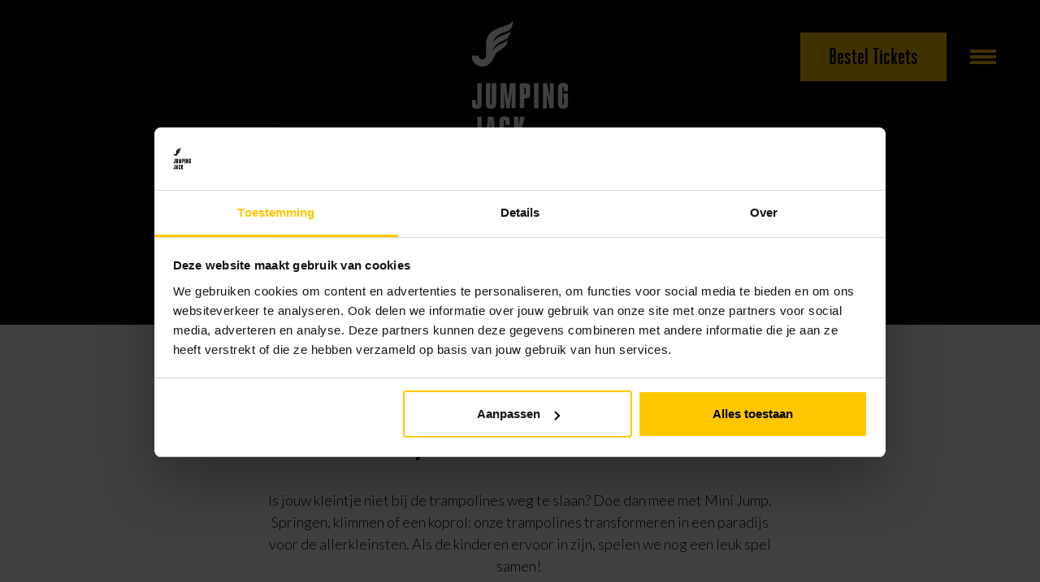

--- FILE ---
content_type: text/html; charset=UTF-8
request_url: https://jumpingjack.nl/activiteit/mini-jump
body_size: 5771
content:
<!DOCTYPE html>

    <html lang="nl">

    <head>
                <meta charset="utf-8" />
                <meta name="viewport" content="width=device-width, initial-scale=1" />

    <link rel="canonical" href="https://jumpingjack.nl/activiteit/mini-jump">    <meta property="og:title" content="Mini Jump | Jumping Jack" />
    <meta property="og:type" content="website" />
    <meta property="og:description" content="" />
    <meta property="og:url" content="https://jumpingjack.nl/activiteit/mini-jump" />
    <meta property="og:image" content="https://jumpingjack.nl/assets/frontend/images/og_image.png" />
    <meta name="description" content="" />
        <title>Mini Jump | Jumping Jack</title>
            <link href='https://fonts.googleapis.com/css?family=Lato:400,300,300italic,400italic,700italic,700' rel="stylesheet">
    <link href="/assets/frontend/build/app.css" rel="stylesheet">
            
    <script>(function(w,d,s,l,i){w[l]=w[l]||[];w[l].push({'gtm.start':
new Date().getTime(),event:'gtm.js'});var f=d.getElementsByTagName(s)[0],
j=d.createElement(s),dl=l!='dataLayer'?'&l='+l:'';j.async=true;j.src=
'https://www.googletagmanager.com/gtm.js?id='+i+dl;f.parentNode.insertBefore(j,f);
})(window,document,'script','dataLayer','GTM-NTF3CFS');</script>
            <link rel="apple-touch-icon" sizes="180x180" href="/assets/frontend/favicon/apple-touch-icon.png?v=2">
    <link rel="icon" type="image/png" sizes="32x32" href="/assets/frontend/favicon/favicon-32x32.png?v=2">
    <link rel="icon" type="image/png" sizes="16x16" href="/assets/frontend/favicon/favicon-16x16.png?v=2">
    <link rel="manifest" href="/assets/frontend/favicon/manifest.json?v=2">
    <link rel="mask-icon" href="/assets/frontend/favicon/safari-pinned-tab.svg?v=2" color="#FFC700">
    <link rel="shortcut icon" href="/assets/frontend/favicon/favicon.ico?v=2">
    <meta name="msapplication-config" content="/assets/frontend/favicon/browserconfig.xml?v=2">
    <meta name="theme-color" content="#ffffff">
            </head>

    <body class="        first-visit
        
     page-dark">
    <!-- Google Tag Manager (noscript) -->
    <noscript><iframe src="[https://www.googletagmanager.com/ns.html?id=GTM-NTF3CFS](https://www.googletagmanager.com/ns.html?id=GTM-NTF3CFS)"
    height="0" width="0" style="display:none;visibility:hidden"></iframe></noscript>
    <!-- End Google Tag Manager (noscript) -->
                
                    <div class="wrapper">
                    <header class="header">
        <div class="menu">
            <nav class="menu-navigation">

                <div class="menu-navigation__logo">
                    <a href="/">
                        <svg width="29" height="32" viewBox="630 14 29 32" xmlns="http://www.w3.org/2000/svg"><path d="M630 38.01h4.678s.08 2.558 2.557 2.558c2.043 0 2.557-1.864 2.557-2.557v-8.84s.052-2.054.76-3.594c.706-1.54 2.125-3.473 4.97-5.04 5.693-3.138 10.575-2.454 12.524-6.536 0 0 .14 1.25-.382 3.24-.523 1.99-1.762 3.565-4.294 4.438-5.063 1.746-7.687 3.098-8.742 7.295 0 0 1.394-2.63 4.704-4.157 1.264-.583 2.664-1.06 3.63-1.406 1.35-.485 2.82-.934 3.51-2.176 0 0 .003 2.5-1.887 4.45-1.066 1.103-2.057 1.72-3.288 2.213-4.75 1.9-6.227 4.097-6.99 6.945 0 0 .603-1.826 3.137-3.603 1.356-.952 2.792-1.497 4.07-1.986 2.23-.853 2.976-2.112 2.976-2.112s-.257 3.19-2.144 4.806c-1.293 1.107-1.518 1.14-3.003 2.132-3.547 2.367-3.86 4.417-4.742 5.933-1.73 2.973-3.47 5.306-7.506 5.283-4.036-.023-7.12-3.02-7.094-7.285" fill-rule="evenodd"/></svg>
                    </a>
                </div>

                <div class="menu-holder">

                    <div class="menu-holder__menus">
                                <ul class="dropdown-menu">
            
                            <li class="first">        <span class="dropdown-menu__toggle">Activiteiten</span>                <ul class="dropdown-menu__content menu_level_1">
            
                <li class="first">        <a href="/activiteit/vrij-jumpen" class="dropdown-menu__link">Vrij jumpen</a>        
    </li>

    
                <li>        <a href="/activiteit/kinderfeestje" class="dropdown-menu__link">Kinderfeestje</a>        
    </li>

    
                <li>        <a href="/activiteit/groepsuitje" class="dropdown-menu__link">Groepsuitje</a>        
    </li>

    
                <li>        <a href="/activiteit/mini-jump" class="dropdown-menu__link">Mini Jump</a>        
    </li>

    
                <li class="last">        <a href="/activiteit/glow-in-the-dark-golf" class="dropdown-menu__link">Glow in the dark golf</a>        
    </li>


    </ul>

    </li>

    
                            <li>        <span class="dropdown-menu__toggle">Lessen</span>                <ul class="dropdown-menu__content menu_level_1">
            
                <li class="first">        <a href="/activiteit/freerunning" class="dropdown-menu__link">Freerunning</a>        
    </li>

    
                <li class="last">        <a href="/activiteit/jump-tricks" class="dropdown-menu__link">Jump Tricks</a>        
    </li>


    </ul>

    </li>

    
                            <li>        <span class="dropdown-menu__toggle">Jump Deals</span>                <ul class="dropdown-menu__content menu_level_1">
            
                <li class="first">        <a href="https://jumpingjack.nl/rittenkaart" class="dropdown-menu__link">Rittenkaart</a>        
    </li>

    
                <li class="last">        <a href="https://jumpingjack.nl/see-you-soon?_gl=1*1yxd4it*_ga*MjA1MjUxMTc0LjE2NTg5MjYxMDQ.*_ga_5RJSH225MX*MTY2MDgxNzc5Mi4yMi4xLjE2NjA4MTg3NTUuMC4wLjA.&amp;_ga=2.117091392.770957419.1660741908-205251174.1658926104" class="dropdown-menu__link">See You Soon ticket</a>        
    </li>


    </ul>

    </li>

    
                            <li class="last">        <span class="dropdown-menu__toggle">Events</span>                <ul class="dropdown-menu__content menu_level_1">
            
                <li class="first last">        <a href="https://jumpingjack.nl/x-mas-disco-jump" class="dropdown-menu__link">Disco Jump</a>        
    </li>


    </ul>

    </li>


    </ul>

                                <ul class="menu-navigation-main">
            
                <li class="first">        <a href="/tarieven" class="link">Tarieven</a>        
    </li>

    
                <li>        <a href="/openingstijden" class="link">Openingstijden</a>        
    </li>

    
                <li>        <a href="/veelgestelde-vragen" class="link">Veelgestelde vragen</a>        
    </li>

    
                            <li>        <span class="dropdown-menu__toggle">Over Jumping Jack</span>                <ul class="dropdown-menu__content menu_level_1">
            
                <li class="first">        <a href="/the-coffee-club" class="dropdown-menu__link">The Coffee club</a>        
    </li>

    
                <li>        <a href="/vacatures" class="dropdown-menu__link">Vacatures</a>        
    </li>

    
                <li class="last">        <a href="/contact" class="dropdown-menu__link">Contact</a>        
    </li>


    </ul>

    </li>

    
                <li class="last">        <a href="/login" class="link">Login</a>        
    </li>


    </ul>

                    </div>

                    <div class="menu-social">
                        <a href="https://www.facebook.com/JumpingJackAlmere" class="social-btn icon-facebook-official" title="Volg ons op Facebook"><span>Facebook</span></a>
                        <a href="https://www.instagram.com/jumpingjacknl/" class="social-btn icon-instagram" title="Volg ons op Instagram"><span>Instagram</span></a>
                        <a href="https://www.youtube.com/channel/UCgi3vuKyJBLHG8y7xTBXONQ" class="social-btn icon-youtube" title="Volg ons op Youtube"><span>Youtube</span></a>
                        <a href="https://www.tiktok.com/@jumpingjacknl" class="social-btn"><svg fill="#000000" width="28px" height="28px" viewBox="0 0 24 24" xmlns="http://www.w3.org/2000/svg" xml:space="preserve"><path d="M19.589 6.686a4.793 4.793 0 0 1-3.77-4.245V2h-3.445v13.672a2.896 2.896 0 0 1-5.201 1.743l-.002-.001.002.001a2.895 2.895 0 0 1 3.183-4.51v-3.5a6.329 6.329 0 0 0-5.394 10.692 6.33 6.33 0 0 0 10.857-4.424V8.687a8.182 8.182 0 0 0 4.773 1.526V6.79a4.831 4.831 0 0 1-1.003-.104z"/></svg></a>
                    </div>

                </div>

            </nav>
        </div>
        <a href="/" class="logo">
            <svg class="svg-logo" id="logo" xmlns="http://www.w3.org/2000/svg" viewBox="0 0 69.6 87.66"><g id="jack"><path id="k" class="cls-1" d="M44.55,77.79c0.41-2,.88-5.49,1.26-7.45h3.45L46.9,79.29l2.53,9.1H46l-1.44-7.81v7.81H41.41v-18h3.14v7.45Z" transform="translate(-10.9 -0.98)"/><path id="c" class="cls-1" d="M38.32,82.1v3.07c0,2-.77,3.48-3.66,3.48S31,87.15,31,85.16V73.57c0-2,.82-3.48,3.69-3.48s3.66,1.49,3.66,3.48v2.81H35.2V73.57a0.55,0.55,0,1,0-1.08,0V85.14a0.55,0.55,0,1,0,1.08,0v-3h3.12Z" transform="translate(-10.9 -0.98)"/><path id="a" class="cls-1" d="M24.25,82.12H25.1L25,79.67c-0.1-2.16-.18-3.94-0.28-5.77H24.63c-0.08,1.86-.21,3.74-0.28,5.77Zm-1.6-11.78h4l2.09,18H25.61l-0.26-3.51H24l-0.26,3.51H20.56Z" transform="translate(-10.9 -0.98)"/><path id="j" class="cls-1" d="M18.11,70.34V85.16c0,2-.72,3.48-3.61,3.48s-3.61-1.49-3.61-3.48V82.35H14v2.78c0,0.41.13,0.65,0.49,0.65s0.49-.23.49-0.65V70.34h3.14Z" transform="translate(-10.9 -0.98)"/></g><g id="jumping"><path id="g" class="cls-1" d="M76.81,53.74H80.5v7.37c0,2-.83,3.48-3.69,3.48s-3.69-1.5-3.69-3.48V49.51c0-2,.82-3.48,3.69-3.48s3.69,1.5,3.69,3.48v2.63H77.36V49.46a0.54,0.54,0,1,0-1.08,0V61.08a0.55,0.55,0,1,0,1.08,0V56.68H76.81V53.74Z" transform="translate(-10.9 -0.98)"/><path id="n" class="cls-1" d="M65,54.2c0.05,0.88.1,3.63,0.1,4.72v5.41H62.23v-18h2.91l2.17,10.15c-0.05-.93-0.13-3.64-0.13-4.72V46.29H70v18H67.15Z" transform="translate(-10.9 -0.98)"/><rect id="i" class="cls-1" x="44.94" y="45.31" width="3.17" height="18.04"/><path id="p" class="cls-1" d="M48.75,54.33h0.54a0.48,0.48,0,0,0,.54-0.57V49.9a0.53,0.53,0,0,0-.59-0.62H48.75v5.05Zm-3.17-8H50c2.47,0,3,1.21,3,3.22V54c0,2.14-.64,3.22-3.09,3.22H48.75v7.06H45.58v-18Z" transform="translate(-10.9 -0.98)"/><path id="m" class="cls-1" d="M37.08,58.17c0.44-3.58,1-8.33,1.39-11.88h4v18H39.58L40,51.86l-1.7,12.47H35.89L34.19,51.7l0.39,12.63H31.67v-18h4Z" transform="translate(-10.9 -0.98)"/><path id="u" class="cls-1" d="M24.35,46.29V61.13a0.54,0.54,0,1,0,1.08,0V46.29h3.14V61.16c0,2-.82,3.43-3.69,3.43s-3.69-1.44-3.69-3.43V46.29h3.14Z" transform="translate(-10.9 -0.98)"/><path id="j-2" data-name="j" class="cls-1" d="M18.11,46.29V61.11c0,2-.72,3.48-3.61,3.48s-3.61-1.49-3.61-3.48V58.3H14v2.78c0,0.41.13,0.64,0.49,0.64S15,61.5,15,61.08V46.29h3.14Z" transform="translate(-10.9 -0.98)"/></g><path id="symbol" class="cls-1" d="M10.9,26.47h5a2.71,2.71,0,1,0,5.43,0V17.09a11.42,11.42,0,0,1,.81-3.82,11.81,11.81,0,0,1,5.28-5.35c6-3.33,11.23-2.6,13.29-6.94a10.35,10.35,0,0,1-.4,3.44,6.5,6.5,0,0,1-4.56,4.71c-5.38,1.85-8.16,3.29-9.28,7.75a11.29,11.29,0,0,1,5-4.41c1.34-.62,2.83-1.13,3.85-1.49,1.43-.52,3-1,3.73-2.31a7.41,7.41,0,0,1-2,4.73,9.41,9.41,0,0,1-3.49,2.35c-5,2-6.61,4.35-7.42,7.37a8.67,8.67,0,0,1,3.33-3.82,19.05,19.05,0,0,1,4.32-2.11,6.32,6.32,0,0,0,3.16-2.24s-0.27,3.39-2.28,5.1a23.43,23.43,0,0,1-3.19,2.26c-3.77,2.51-4.1,4.69-5,6.3-1.84,3.16-3.68,5.63-8,5.61a7.4,7.4,0,0,1-7.53-7.73" transform="translate(-10.9 -0.98)"/></svg>
        </a>
        <button class="menu-toggle js-menu-toggle">
            <span class="menu-toggle-lines">menu</span>
        </button>
                    <a target="_blank" href="https://jumpingjack.dewi-online.nl/iframe/club/393/reservations/direct/category/841" class="btn btn-primary btn-order-tickets">Bestel Tickets</a>
        </header>
                <main class="content">
                        <section class="page-header page-header-dark">
                    <div class="page-image-holder">
                                    <video class="spotlight-video js-spotlight-video" muted autoplay loop>
                        <source src="https://player.vimeo.com/external/212543778.hd.mp4?s=92eeb25c3d74e98955193751b4afd155536bbede&amp;profile_id=119" type="video/mp4">
                    </video>
                            </div>
            </section>
    <section class="section-content">
        <div class="page-heading-holder">
            <h1 class="heading heading-page page-heading js-fit-text">Mini Jump</h1>
        </div>
        <div class="container">
            <div class="page-intro-large wysiwyg">
                <h1>Springen, klimmen of een koprol</h1>
<p>Is jouw kleintje niet bij de trampolines weg te slaan? Doe dan mee met Mini Jump. Springen, klimmen of een koprol: onze trampolines transformeren in een paradijs voor de allerkleinsten. Als de kinderen ervoor in zijn, spelen we nog een leuk spel samen!&nbsp;<br><br>Zondag • 10.00 - 11.00 uur<br>Leeftijd • 2&nbsp;t/m 4&nbsp;jaar<br>Prijs • € 16,50 (geldig voor 1&nbsp;kind + 1 volwassene)&nbsp;<strong><br></strong><br></p>
<h3>Goed om te weten</h3>
<p>• Er moet minimaal één ouder/verzorger aanwezig blijven tijdens de activiteit.&nbsp;<br>• Het ticket is geldig voor 1&nbsp;kind + 1 volwassene als begeleider. Bij meer kinderen betaal je € 9,- per persoon extra.&nbsp;<br>• Kom maximaal 10 minuten voor aanvang. Zo zorgen we dat de doorloop soepel gaat en het niet te druk wordt bij de entree.<br></p>
            </div>
                            <figure class="page-intro-image">
                    <img src="/uploads/activity/6593e119148f4.png" alt="">
                                    </figure>
                    </div>
    </section>            <section class="section layer-grey">
            <div class="container">
                <div class="row">
                    <div class="col-md-10 col-md-offset-1 col-lg-6 col-lg-offset-3">
                        <div class="page-intro wysiwyg">
                            <h1>Tickets &amp; Tarieven</h1>
                                                            <div class="wysiwyg">
                                    <p></p>
                                </div>
                                                    </div>
                    </div>
                </div>
                <article class="ticket">

            <a href="https://jumpingjack.dewi-online.nl/iframe/club/393/reservations/direct/category/841" class="ticket-link">
    
        <div class="ticket-image-holder" data-mh="ticket">
            <img src="https://jumpingjack.nl/uploads/cache/ticket_list_image/uploads/activity/65797ab84aebc.png" alt="">
        </div>
        <div class="ticket-content arrange arrange-middle arrange-collapse-tablet" data-mh="ticket">
            <div class="arrange-size-fill">
                <style>.ticket-heading { min-width: 150px;  }</style>

                <h1 class="ticket-heading heading">Mini Jump</h1>
                                    <div class="ticket-price heading">€ 16,50 per duo (volw + kind)</div>
                                <p class="ticket-description">Jumpuurtje voor de allerkleinsten (2 t/m 4 jaar) + volwassene. Ticket is geldig voor één kind + volwassene.</p>
            </div>
            <div class="arrange-size-fit">
                                    <span class="btn btn-primary">Bestel Tickets</span>
                
            </div>
        </div>
    </a>
</article>
            </div>
        </section>
    
            <div class="page-blocks">
                    
    
    <section class="section-logo spotlight-feature block block-flat ">
        <a class="spotlight-feature-item__link" href="http://www.jumpingjack.nl/activiteit/jump-tricks" target="_blank">
            
                        
            <div class="spotlight-feature-item">
                <div class="content">
                    <h2 class="heading">5 jaar of ouder?</h2>
                                        <span class="btn btn-sm btn-primary">Doe mee met Jump tricks</span>
                </div>
                <img src="/uploads/homepage_teaser/58762fc58b53a.jpg" alt="5 jaar of ouder?">
            </div>
        </a>

            </section>

        </div>
    
                </main>
                    <footer class="footer">
        <div class="container">
            <div class="row">
                <div class="col-sm-6">
                    <div class="footer-block">
                        <h2 class="heading heading-block">Schrijf je nu in voor de nieuwsbrief!</h2>
                                                <form name="newsletter_signup" method="post" action="/nieuwsbrief/aanmelden" novalidate="novalidate" class="validate subscribe-form form-horizontal" target="_blank">
                            <input type="email" id="newsletter_signup_email" name="newsletter_signup[email]" required="required" class="email form-control subscribe-input form-control" placeholder="Vul hier je e-mailadres in" />
                            <input type="hidden" id="newsletter_signup__token" name="newsletter_signup[_token]" value="imNnuKQG_7HKXG7DxpM4LlfkG379WKkbSFnrNdkh6Uc" />
                            <button type="submit" class="btn btn-primary subscribe-submit">Inschrijven</button>
                        </form>

                    </div>
                </div>
                <div class="col-sm-6">
                    <div class="footer-block">
                        <p class="heading heading-text">Jumping Jack</p>
                        <p>Koninginneweg 1, 1312 AW Almere<br>Tel:&nbsp;036 2049100<br>Email: <a href="mailto:info@jumpingjack . nl">info@jumpingjack.nl<br></a>BTW:&nbsp;85.18.06.296.B.01 <br>KVK:&nbsp;55659500</p>
                    </div>
                </div>
            </div>
        </div>
    </footer>
            </div>
                    <script src="/assets/frontend/build/app.js"></script>
        
</body>

</html>


--- FILE ---
content_type: text/css
request_url: https://jumpingjack.nl/assets/frontend/build/app.css
body_size: 22310
content:
@font-face {
  font-family: 'fontello';
  src: url(/assets/frontend/build/c4f84550e8fe1351352821a3e1acc0b2.eot);
  src: url(/assets/frontend/build/c4f84550e8fe1351352821a3e1acc0b2.eot#iefix) format('embedded-opentype'),
       url(/assets/frontend/build/b13904d6a5a4025f66bef8b60c00b5af.woff2) format('woff2'),
       url(/assets/frontend/build/599cf1878fbfcee515cb2fb10b59c460.woff) format('woff'),
       url(/assets/frontend/build/7dc733075ecde714b61ca6997ff2c312.ttf) format('truetype'),
       url(/assets/frontend/build/dc4584d07a04b5129a45b370af6b5a0e.svg#fontello) format('svg');
  font-weight: normal;
  font-style: normal;
}
/* Chrome hack: SVG is rendered more smooth in Windozze. 100% magic, uncomment if you need it. */
/* Note, that will break hinting! In other OS-es font will be not as sharp as it could be */
/*
@media screen and (-webkit-min-device-pixel-ratio:0) {
  @font-face {
    font-family: 'fontello';
    src: url('../font/fontello.svg?68158328#fontello') format('svg');
  }
}
*/
 
 [class^="icon-"]:before, [class*=" icon-"]:before {
  font-family: "fontello";
  font-style: normal;
  font-weight: normal;
  speak: none;
 
  display: inline-block;
  text-decoration: inherit;
  width: 1em;
  margin-right: .2em;
  text-align: center;
  /* opacity: .8; */
 
  /* For safety - reset parent styles, that can break glyph codes*/
  font-variant: normal;
  text-transform: none;
 
  /* fix buttons height, for twitter bootstrap */
  line-height: 1em;
 
  /* Animation center compensation - margins should be symmetric */
  /* remove if not needed */
  margin-left: .2em;
 
  /* you can be more comfortable with increased icons size */
  /* font-size: 120%; */
 
  /* Font smoothing. That was taken from TWBS */
  -webkit-font-smoothing: antialiased;
  -moz-osx-font-smoothing: grayscale;
 
  /* Uncomment for 3D effect */
  /* text-shadow: 1px 1px 1px rgba(127, 127, 127, 0.3); */
}
 
.icon-snapchat:before { content: '\E800'; } /* '' */
.icon-right-open-big:before { content: '\E801'; } /* '' */
.icon-twitter:before { content: '\E803'; } /* '' */
.icon-instagram:before { content: '\E804'; } /* '' */
.icon-youtube-play:before { content: '\E805'; } /* '' */
.icon-left-open:before { content: '\E806'; } /* '' */
.icon-calendar:before { content: '\E807'; } /* '' */
.icon-youtube:before { content: '\E808'; } /* '' */
.icon-down-open:before { content: '\E809'; } /* '' */
.icon-spin5:before { content: '\E80A'; } /* '' */
.icon-right-open:before { content: '\E80C'; } /* '' */
.icon-down-open-big:before { content: '\E813'; } /* '' */
.icon-play:before { content: '\E820'; } /* '' */
.icon-no:before { content: '\E821'; } /* '' */
.icon-yes:before { content: '\E822'; } /* '' */
.icon-link-ext:before { content: '\F08E'; } /* '' */
.icon-facebook-official:before { content: '\F230'; } /* '' */
@charset "UTF-8";

/**
 * Paths
 */

/**
 * Brand
 */

/**
 * Grid
 */

/**
 * Spaces
 */

/*
 * Container sizes
 */

/**
 * Breakpoints - matched to bootstrap settings
 */

/*
 * Typography
 */

/* Bootstrap */

/*! normalize.css v3.0.3 | MIT License | github.com/necolas/normalize.css */

html {
  font-family: sans-serif;
  -ms-text-size-adjust: 100%;
  -webkit-text-size-adjust: 100%;
}

body {
  margin: 0;
}

article,
aside,
details,
figcaption,
figure,
footer,
header,
hgroup,
main,
menu,
nav,
section,
summary {
  display: block;
}

audio,
canvas,
progress,
video {
  display: inline-block;
  vertical-align: baseline;
}

audio:not([controls]) {
  display: none;
  height: 0;
}

[hidden],
template {
  display: none;
}

a {
  background-color: transparent;
}

a:active,
a:hover {
  outline: 0;
}

abbr[title] {
  border-bottom: 1px dotted;
}

b,
strong {
  font-weight: bold;
}

dfn {
  font-style: italic;
}

h1 {
  font-size: 2em;
  margin: 0.67em 0;
}

mark {
  background: #ff0;
  color: #000;
}

small {
  font-size: 80%;
}

sub,
sup {
  font-size: 75%;
  line-height: 0;
  position: relative;
  vertical-align: baseline;
}

sup {
  top: -0.5em;
}

sub {
  bottom: -0.25em;
}

img {
  border: 0;
}

svg:not(:root) {
  overflow: hidden;
}

figure {
  margin: 1em 40px;
}

hr {
  -webkit-box-sizing: content-box;
          box-sizing: content-box;
  height: 0;
}

pre {
  overflow: auto;
}

code,
kbd,
pre,
samp {
  font-family: monospace, monospace;
  font-size: 1em;
}

button,
input,
optgroup,
select,
textarea {
  color: inherit;
  font: inherit;
  margin: 0;
}

button {
  overflow: visible;
}

button,
select {
  text-transform: none;
}

button,
html input[type="button"],
input[type="reset"],
input[type="submit"] {
  -webkit-appearance: button;
  cursor: pointer;
}

button[disabled],
html input[disabled] {
  cursor: default;
}

button::-moz-focus-inner,
input::-moz-focus-inner {
  border: 0;
  padding: 0;
}

input {
  line-height: normal;
}

input[type="checkbox"],
input[type="radio"] {
  -webkit-box-sizing: border-box;
          box-sizing: border-box;
  padding: 0;
}

input[type="number"]::-webkit-inner-spin-button,
input[type="number"]::-webkit-outer-spin-button {
  height: auto;
}

input[type="search"] {
  -webkit-appearance: textfield;
  -webkit-box-sizing: content-box;
          box-sizing: content-box;
}

input[type="search"]::-webkit-search-cancel-button,
input[type="search"]::-webkit-search-decoration {
  -webkit-appearance: none;
}

fieldset {
  border: 1px solid #c0c0c0;
  margin: 0 2px;
  padding: 0.35em 0.625em 0.75em;
}

legend {
  border: 0;
  padding: 0;
}

textarea {
  overflow: auto;
}

optgroup {
  font-weight: bold;
}

table {
  border-collapse: collapse;
  border-spacing: 0;
}

td,
th {
  padding: 0;
}

* {
  -webkit-box-sizing: border-box;
  box-sizing: border-box;
}

*:before,
*:after {
  -webkit-box-sizing: border-box;
  box-sizing: border-box;
}

html {
  font-size: 10px;
  -webkit-tap-highlight-color: rgba(0, 0, 0, 0);
}

body {
  font-family: "Lato", "arial", sans-serif;
  font-size: 16px;
  line-height: 1.5;
  color: #000;
  background-color: #fff;
}

input,
button,
select,
textarea {
  font-family: inherit;
  font-size: inherit;
  line-height: inherit;
}

a {
  color: #ffc700;
  text-decoration: none;
}

a:hover,
a:focus {
  color: #b38b00;
  text-decoration: underline;
}

a:focus {
  outline: 5px auto -webkit-focus-ring-color;
  outline-offset: -2px;
}

figure {
  margin: 0;
}

img {
  vertical-align: middle;
}

.img-responsive {
  display: block;
  max-width: 100%;
  height: auto;
}

.img-rounded {
  border-radius: 6px;
}

.img-thumbnail {
  padding: 4px;
  line-height: 1.5;
  background-color: #fff;
  border: 1px solid #ddd;
  border-radius: 4px;
  -webkit-transition: all 0.2s ease-in-out;
  transition: all 0.2s ease-in-out;
  display: inline-block;
  max-width: 100%;
  height: auto;
}

.img-circle {
  border-radius: 50%;
}

hr {
  margin-top: 24px;
  margin-bottom: 24px;
  border: 0;
  border-top: 1px solid #eeeeee;
}

.sr-only {
  position: absolute;
  width: 1px;
  height: 1px;
  margin: -1px;
  padding: 0;
  overflow: hidden;
  clip: rect(0, 0, 0, 0);
  border: 0;
}

.sr-only-focusable:active,
.sr-only-focusable:focus {
  position: static;
  width: auto;
  height: auto;
  margin: 0;
  overflow: visible;
  clip: auto;
}

[role="button"] {
  cursor: pointer;
}

h1,
h2,
h3,
h4,
h5,
h6,
.h1,
.h2,
.h3,
.h4,
.h5,
.h6 {
  font-family: inherit;
  font-weight: 500;
  line-height: 1.1;
  color: inherit;
}

h1 small,
h1 .small,
h2 small,
h2 .small,
h3 small,
h3 .small,
h4 small,
h4 .small,
h5 small,
h5 .small,
h6 small,
h6 .small,
.h1 small,
.h1 .small,
.h2 small,
.h2 .small,
.h3 small,
.h3 .small,
.h4 small,
.h4 .small,
.h5 small,
.h5 .small,
.h6 small,
.h6 .small {
  font-weight: normal;
  line-height: 1;
  color: #777777;
}

h1,
.h1,
h2,
.h2,
h3,
.h3 {
  margin-top: 24px;
  margin-bottom: 12px;
}

h1 small,
h1 .small,
.h1 small,
.h1 .small,
h2 small,
h2 .small,
.h2 small,
.h2 .small,
h3 small,
h3 .small,
.h3 small,
.h3 .small {
  font-size: 65%;
}

h4,
.h4,
h5,
.h5,
h6,
.h6 {
  margin-top: 12px;
  margin-bottom: 12px;
}

h4 small,
h4 .small,
.h4 small,
.h4 .small,
h5 small,
h5 .small,
.h5 small,
.h5 .small,
h6 small,
h6 .small,
.h6 small,
.h6 .small {
  font-size: 75%;
}

h1,
.h1 {
  font-size: 41px;
}

h2,
.h2 {
  font-size: 34px;
}

h3,
.h3 {
  font-size: 28px;
}

h4,
.h4 {
  font-size: 20px;
}

h5,
.h5 {
  font-size: 16px;
}

h6,
.h6 {
  font-size: 14px;
}

p {
  margin: 0 0 12px;
}

.lead {
  margin-bottom: 24px;
  font-size: 18px;
  font-weight: 300;
  line-height: 1.4;
}

@media (min-width: 768px) {
  .lead {
    font-size: 24px;
  }
}

small,
.small {
  font-size: 87%;
}

mark,
.mark {
  background-color: #fcf8e3;
  padding: .2em;
}

.text-left {
  text-align: left;
}

.text-right {
  text-align: right;
}

.text-center {
  text-align: center;
}

.text-justify {
  text-align: justify;
}

.text-nowrap {
  white-space: nowrap;
}

.text-lowercase {
  text-transform: lowercase;
}

.text-uppercase,
.initialism {
  text-transform: uppercase;
}

.text-capitalize {
  text-transform: capitalize;
}

.text-muted {
  color: #777777;
}

.text-primary {
  color: #ffc700;
}

a.text-primary:hover,
a.text-primary:focus {
  color: #cc9f00;
}

.text-success {
  color: #3c763d;
}

a.text-success:hover,
a.text-success:focus {
  color: #2b542c;
}

.text-info {
  color: #31708f;
}

a.text-info:hover,
a.text-info:focus {
  color: #245269;
}

.text-warning {
  color: #8a6d3b;
}

a.text-warning:hover,
a.text-warning:focus {
  color: #66512c;
}

.text-danger {
  color: #a94442;
}

a.text-danger:hover,
a.text-danger:focus {
  color: #843534;
}

.bg-primary {
  color: #fff;
}

.bg-primary {
  background-color: #ffc700;
}

a.bg-primary:hover,
a.bg-primary:focus {
  background-color: #cc9f00;
}

.bg-success {
  background-color: #dff0d8;
}

a.bg-success:hover,
a.bg-success:focus {
  background-color: #c1e2b3;
}

.bg-info {
  background-color: #d9edf7;
}

a.bg-info:hover,
a.bg-info:focus {
  background-color: #afd9ee;
}

.bg-warning {
  background-color: #fcf8e3;
}

a.bg-warning:hover,
a.bg-warning:focus {
  background-color: #f7ecb5;
}

.bg-danger {
  background-color: #f2dede;
}

a.bg-danger:hover,
a.bg-danger:focus {
  background-color: #e4b9b9;
}

.page-header {
  padding-bottom: 11px;
  margin: 48px 0 24px;
  border-bottom: 1px solid #eeeeee;
}

ul,
ol {
  margin-top: 0;
  margin-bottom: 12px;
}

ul ul,
ul ol,
ol ul,
ol ol {
  margin-bottom: 0;
}

.list-unstyled {
  padding-left: 0;
  list-style: none;
}

.list-inline {
  padding-left: 0;
  list-style: none;
  margin-left: -5px;
}

.list-inline > li {
  display: inline-block;
  padding-left: 5px;
  padding-right: 5px;
}

dl {
  margin-top: 0;
  margin-bottom: 24px;
}

dt,
dd {
  line-height: 1.5;
}

dt {
  font-weight: bold;
}

dd {
  margin-left: 0;
}

.dl-horizontal dd:before,
.dl-horizontal dd:after {
  content: " ";
  display: table;
}

.dl-horizontal dd:after {
  clear: both;
}

@media (min-width: 768px) {
  .dl-horizontal dt {
    float: left;
    width: 160px;
    clear: left;
    text-align: right;
    overflow: hidden;
    text-overflow: ellipsis;
    white-space: nowrap;
  }

  .dl-horizontal dd {
    margin-left: 180px;
  }
}

abbr[title],
abbr[data-original-title] {
  cursor: help;
  border-bottom: 1px dotted #777777;
}

.initialism {
  font-size: 90%;
}

blockquote {
  padding: 12px 24px;
  margin: 0 0 24px;
  font-size: 20px;
  border-left: 5px solid #eeeeee;
}

blockquote p:last-child,
blockquote ul:last-child,
blockquote ol:last-child {
  margin-bottom: 0;
}

blockquote footer,
blockquote small,
blockquote .small {
  display: block;
  font-size: 80%;
  line-height: 1.5;
  color: #777777;
}

blockquote footer:before,
blockquote small:before,
blockquote .small:before {
  content: '\2014   \A0';
}

.blockquote-reverse,
blockquote.pull-right {
  padding-right: 15px;
  padding-left: 0;
  border-right: 5px solid #eeeeee;
  border-left: 0;
  text-align: right;
}

.blockquote-reverse footer:before,
.blockquote-reverse small:before,
.blockquote-reverse .small:before,
blockquote.pull-right footer:before,
blockquote.pull-right small:before,
blockquote.pull-right .small:before {
  content: '';
}

.blockquote-reverse footer:after,
.blockquote-reverse small:after,
.blockquote-reverse .small:after,
blockquote.pull-right footer:after,
blockquote.pull-right small:after,
blockquote.pull-right .small:after {
  content: '\A0   \2014';
}

address {
  margin-bottom: 24px;
  font-style: normal;
  line-height: 1.5;
}

.container {
  margin-right: auto;
  margin-left: auto;
  padding-left: 10px;
  padding-right: 10px;
}

.container:before,
.container:after {
  content: " ";
  display: table;
}

.container:after {
  clear: both;
}

@media (min-width: 768px) {
  .container {
    width: 768px;
  }
}

@media (min-width: 992px) {
  .container {
    width: 992px;
  }
}

@media (min-width: 1200px) {
  .container {
    width: 1200px;
  }
}

.container-fluid {
  margin-right: auto;
  margin-left: auto;
  padding-left: 10px;
  padding-right: 10px;
}

.container-fluid:before,
.container-fluid:after {
  content: " ";
  display: table;
}

.container-fluid:after {
  clear: both;
}

.row {
  margin-left: -10px;
  margin-right: -10px;
}

.row:before,
.row:after {
  content: " ";
  display: table;
}

.row:after {
  clear: both;
}

.col-xs-1,
.col-sm-1,
.col-md-1,
.col-lg-1,
.col-xs-2,
.col-sm-2,
.col-md-2,
.col-lg-2,
.col-xs-3,
.col-sm-3,
.col-md-3,
.col-lg-3,
.col-xs-4,
.col-sm-4,
.col-md-4,
.col-lg-4,
.col-xs-5,
.col-sm-5,
.col-md-5,
.col-lg-5,
.col-xs-6,
.col-sm-6,
.col-md-6,
.col-lg-6,
.col-xs-7,
.col-sm-7,
.col-md-7,
.col-lg-7,
.col-xs-8,
.col-sm-8,
.col-md-8,
.col-lg-8,
.col-xs-9,
.col-sm-9,
.col-md-9,
.col-lg-9,
.col-xs-10,
.col-sm-10,
.col-md-10,
.col-lg-10,
.col-xs-11,
.col-sm-11,
.col-md-11,
.col-lg-11,
.col-xs-12,
.col-sm-12,
.col-md-12,
.col-lg-12 {
  position: relative;
  min-height: 1px;
  padding-left: 10px;
  padding-right: 10px;
}

.col-xs-1,
.col-xs-2,
.col-xs-3,
.col-xs-4,
.col-xs-5,
.col-xs-6,
.col-xs-7,
.col-xs-8,
.col-xs-9,
.col-xs-10,
.col-xs-11,
.col-xs-12 {
  float: left;
}

.col-xs-1 {
  width: 8.33333%;
}

.col-xs-2 {
  width: 16.66667%;
}

.col-xs-3 {
  width: 25%;
}

.col-xs-4 {
  width: 33.33333%;
}

.col-xs-5 {
  width: 41.66667%;
}

.col-xs-6 {
  width: 50%;
}

.col-xs-7 {
  width: 58.33333%;
}

.col-xs-8 {
  width: 66.66667%;
}

.col-xs-9 {
  width: 75%;
}

.col-xs-10 {
  width: 83.33333%;
}

.col-xs-11 {
  width: 91.66667%;
}

.col-xs-12 {
  width: 100%;
}

.col-xs-pull-0 {
  right: auto;
}

.col-xs-pull-1 {
  right: 8.33333%;
}

.col-xs-pull-2 {
  right: 16.66667%;
}

.col-xs-pull-3 {
  right: 25%;
}

.col-xs-pull-4 {
  right: 33.33333%;
}

.col-xs-pull-5 {
  right: 41.66667%;
}

.col-xs-pull-6 {
  right: 50%;
}

.col-xs-pull-7 {
  right: 58.33333%;
}

.col-xs-pull-8 {
  right: 66.66667%;
}

.col-xs-pull-9 {
  right: 75%;
}

.col-xs-pull-10 {
  right: 83.33333%;
}

.col-xs-pull-11 {
  right: 91.66667%;
}

.col-xs-pull-12 {
  right: 100%;
}

.col-xs-push-0 {
  left: auto;
}

.col-xs-push-1 {
  left: 8.33333%;
}

.col-xs-push-2 {
  left: 16.66667%;
}

.col-xs-push-3 {
  left: 25%;
}

.col-xs-push-4 {
  left: 33.33333%;
}

.col-xs-push-5 {
  left: 41.66667%;
}

.col-xs-push-6 {
  left: 50%;
}

.col-xs-push-7 {
  left: 58.33333%;
}

.col-xs-push-8 {
  left: 66.66667%;
}

.col-xs-push-9 {
  left: 75%;
}

.col-xs-push-10 {
  left: 83.33333%;
}

.col-xs-push-11 {
  left: 91.66667%;
}

.col-xs-push-12 {
  left: 100%;
}

.col-xs-offset-0 {
  margin-left: 0%;
}

.col-xs-offset-1 {
  margin-left: 8.33333%;
}

.col-xs-offset-2 {
  margin-left: 16.66667%;
}

.col-xs-offset-3 {
  margin-left: 25%;
}

.col-xs-offset-4 {
  margin-left: 33.33333%;
}

.col-xs-offset-5 {
  margin-left: 41.66667%;
}

.col-xs-offset-6 {
  margin-left: 50%;
}

.col-xs-offset-7 {
  margin-left: 58.33333%;
}

.col-xs-offset-8 {
  margin-left: 66.66667%;
}

.col-xs-offset-9 {
  margin-left: 75%;
}

.col-xs-offset-10 {
  margin-left: 83.33333%;
}

.col-xs-offset-11 {
  margin-left: 91.66667%;
}

.col-xs-offset-12 {
  margin-left: 100%;
}

@media (min-width: 768px) {
  .col-sm-1,
  .col-sm-2,
  .col-sm-3,
  .col-sm-4,
  .col-sm-5,
  .col-sm-6,
  .col-sm-7,
  .col-sm-8,
  .col-sm-9,
  .col-sm-10,
  .col-sm-11,
  .col-sm-12 {
    float: left;
  }

  .col-sm-1 {
    width: 8.33333%;
  }

  .col-sm-2 {
    width: 16.66667%;
  }

  .col-sm-3 {
    width: 25%;
  }

  .col-sm-4 {
    width: 33.33333%;
  }

  .col-sm-5 {
    width: 41.66667%;
  }

  .col-sm-6 {
    width: 50%;
  }

  .col-sm-7 {
    width: 58.33333%;
  }

  .col-sm-8 {
    width: 66.66667%;
  }

  .col-sm-9 {
    width: 75%;
  }

  .col-sm-10 {
    width: 83.33333%;
  }

  .col-sm-11 {
    width: 91.66667%;
  }

  .col-sm-12 {
    width: 100%;
  }

  .col-sm-pull-0 {
    right: auto;
  }

  .col-sm-pull-1 {
    right: 8.33333%;
  }

  .col-sm-pull-2 {
    right: 16.66667%;
  }

  .col-sm-pull-3 {
    right: 25%;
  }

  .col-sm-pull-4 {
    right: 33.33333%;
  }

  .col-sm-pull-5 {
    right: 41.66667%;
  }

  .col-sm-pull-6 {
    right: 50%;
  }

  .col-sm-pull-7 {
    right: 58.33333%;
  }

  .col-sm-pull-8 {
    right: 66.66667%;
  }

  .col-sm-pull-9 {
    right: 75%;
  }

  .col-sm-pull-10 {
    right: 83.33333%;
  }

  .col-sm-pull-11 {
    right: 91.66667%;
  }

  .col-sm-pull-12 {
    right: 100%;
  }

  .col-sm-push-0 {
    left: auto;
  }

  .col-sm-push-1 {
    left: 8.33333%;
  }

  .col-sm-push-2 {
    left: 16.66667%;
  }

  .col-sm-push-3 {
    left: 25%;
  }

  .col-sm-push-4 {
    left: 33.33333%;
  }

  .col-sm-push-5 {
    left: 41.66667%;
  }

  .col-sm-push-6 {
    left: 50%;
  }

  .col-sm-push-7 {
    left: 58.33333%;
  }

  .col-sm-push-8 {
    left: 66.66667%;
  }

  .col-sm-push-9 {
    left: 75%;
  }

  .col-sm-push-10 {
    left: 83.33333%;
  }

  .col-sm-push-11 {
    left: 91.66667%;
  }

  .col-sm-push-12 {
    left: 100%;
  }

  .col-sm-offset-0 {
    margin-left: 0%;
  }

  .col-sm-offset-1 {
    margin-left: 8.33333%;
  }

  .col-sm-offset-2 {
    margin-left: 16.66667%;
  }

  .col-sm-offset-3 {
    margin-left: 25%;
  }

  .col-sm-offset-4 {
    margin-left: 33.33333%;
  }

  .col-sm-offset-5 {
    margin-left: 41.66667%;
  }

  .col-sm-offset-6 {
    margin-left: 50%;
  }

  .col-sm-offset-7 {
    margin-left: 58.33333%;
  }

  .col-sm-offset-8 {
    margin-left: 66.66667%;
  }

  .col-sm-offset-9 {
    margin-left: 75%;
  }

  .col-sm-offset-10 {
    margin-left: 83.33333%;
  }

  .col-sm-offset-11 {
    margin-left: 91.66667%;
  }

  .col-sm-offset-12 {
    margin-left: 100%;
  }
}

@media (min-width: 992px) {
  .col-md-1,
  .col-md-2,
  .col-md-3,
  .col-md-4,
  .col-md-5,
  .col-md-6,
  .col-md-7,
  .col-md-8,
  .col-md-9,
  .col-md-10,
  .col-md-11,
  .col-md-12 {
    float: left;
  }

  .col-md-1 {
    width: 8.33333%;
  }

  .col-md-2 {
    width: 16.66667%;
  }

  .col-md-3 {
    width: 25%;
  }

  .col-md-4 {
    width: 33.33333%;
  }

  .col-md-5 {
    width: 41.66667%;
  }

  .col-md-6 {
    width: 50%;
  }

  .col-md-7 {
    width: 58.33333%;
  }

  .col-md-8 {
    width: 66.66667%;
  }

  .col-md-9 {
    width: 75%;
  }

  .col-md-10 {
    width: 83.33333%;
  }

  .col-md-11 {
    width: 91.66667%;
  }

  .col-md-12 {
    width: 100%;
  }

  .col-md-pull-0 {
    right: auto;
  }

  .col-md-pull-1 {
    right: 8.33333%;
  }

  .col-md-pull-2 {
    right: 16.66667%;
  }

  .col-md-pull-3 {
    right: 25%;
  }

  .col-md-pull-4 {
    right: 33.33333%;
  }

  .col-md-pull-5 {
    right: 41.66667%;
  }

  .col-md-pull-6 {
    right: 50%;
  }

  .col-md-pull-7 {
    right: 58.33333%;
  }

  .col-md-pull-8 {
    right: 66.66667%;
  }

  .col-md-pull-9 {
    right: 75%;
  }

  .col-md-pull-10 {
    right: 83.33333%;
  }

  .col-md-pull-11 {
    right: 91.66667%;
  }

  .col-md-pull-12 {
    right: 100%;
  }

  .col-md-push-0 {
    left: auto;
  }

  .col-md-push-1 {
    left: 8.33333%;
  }

  .col-md-push-2 {
    left: 16.66667%;
  }

  .col-md-push-3 {
    left: 25%;
  }

  .col-md-push-4 {
    left: 33.33333%;
  }

  .col-md-push-5 {
    left: 41.66667%;
  }

  .col-md-push-6 {
    left: 50%;
  }

  .col-md-push-7 {
    left: 58.33333%;
  }

  .col-md-push-8 {
    left: 66.66667%;
  }

  .col-md-push-9 {
    left: 75%;
  }

  .col-md-push-10 {
    left: 83.33333%;
  }

  .col-md-push-11 {
    left: 91.66667%;
  }

  .col-md-push-12 {
    left: 100%;
  }

  .col-md-offset-0 {
    margin-left: 0%;
  }

  .col-md-offset-1 {
    margin-left: 8.33333%;
  }

  .col-md-offset-2 {
    margin-left: 16.66667%;
  }

  .col-md-offset-3 {
    margin-left: 25%;
  }

  .col-md-offset-4 {
    margin-left: 33.33333%;
  }

  .col-md-offset-5 {
    margin-left: 41.66667%;
  }

  .col-md-offset-6 {
    margin-left: 50%;
  }

  .col-md-offset-7 {
    margin-left: 58.33333%;
  }

  .col-md-offset-8 {
    margin-left: 66.66667%;
  }

  .col-md-offset-9 {
    margin-left: 75%;
  }

  .col-md-offset-10 {
    margin-left: 83.33333%;
  }

  .col-md-offset-11 {
    margin-left: 91.66667%;
  }

  .col-md-offset-12 {
    margin-left: 100%;
  }
}

@media (min-width: 1200px) {
  .col-lg-1,
  .col-lg-2,
  .col-lg-3,
  .col-lg-4,
  .col-lg-5,
  .col-lg-6,
  .col-lg-7,
  .col-lg-8,
  .col-lg-9,
  .col-lg-10,
  .col-lg-11,
  .col-lg-12 {
    float: left;
  }

  .col-lg-1 {
    width: 8.33333%;
  }

  .col-lg-2 {
    width: 16.66667%;
  }

  .col-lg-3 {
    width: 25%;
  }

  .col-lg-4 {
    width: 33.33333%;
  }

  .col-lg-5 {
    width: 41.66667%;
  }

  .col-lg-6 {
    width: 50%;
  }

  .col-lg-7 {
    width: 58.33333%;
  }

  .col-lg-8 {
    width: 66.66667%;
  }

  .col-lg-9 {
    width: 75%;
  }

  .col-lg-10 {
    width: 83.33333%;
  }

  .col-lg-11 {
    width: 91.66667%;
  }

  .col-lg-12 {
    width: 100%;
  }

  .col-lg-pull-0 {
    right: auto;
  }

  .col-lg-pull-1 {
    right: 8.33333%;
  }

  .col-lg-pull-2 {
    right: 16.66667%;
  }

  .col-lg-pull-3 {
    right: 25%;
  }

  .col-lg-pull-4 {
    right: 33.33333%;
  }

  .col-lg-pull-5 {
    right: 41.66667%;
  }

  .col-lg-pull-6 {
    right: 50%;
  }

  .col-lg-pull-7 {
    right: 58.33333%;
  }

  .col-lg-pull-8 {
    right: 66.66667%;
  }

  .col-lg-pull-9 {
    right: 75%;
  }

  .col-lg-pull-10 {
    right: 83.33333%;
  }

  .col-lg-pull-11 {
    right: 91.66667%;
  }

  .col-lg-pull-12 {
    right: 100%;
  }

  .col-lg-push-0 {
    left: auto;
  }

  .col-lg-push-1 {
    left: 8.33333%;
  }

  .col-lg-push-2 {
    left: 16.66667%;
  }

  .col-lg-push-3 {
    left: 25%;
  }

  .col-lg-push-4 {
    left: 33.33333%;
  }

  .col-lg-push-5 {
    left: 41.66667%;
  }

  .col-lg-push-6 {
    left: 50%;
  }

  .col-lg-push-7 {
    left: 58.33333%;
  }

  .col-lg-push-8 {
    left: 66.66667%;
  }

  .col-lg-push-9 {
    left: 75%;
  }

  .col-lg-push-10 {
    left: 83.33333%;
  }

  .col-lg-push-11 {
    left: 91.66667%;
  }

  .col-lg-push-12 {
    left: 100%;
  }

  .col-lg-offset-0 {
    margin-left: 0%;
  }

  .col-lg-offset-1 {
    margin-left: 8.33333%;
  }

  .col-lg-offset-2 {
    margin-left: 16.66667%;
  }

  .col-lg-offset-3 {
    margin-left: 25%;
  }

  .col-lg-offset-4 {
    margin-left: 33.33333%;
  }

  .col-lg-offset-5 {
    margin-left: 41.66667%;
  }

  .col-lg-offset-6 {
    margin-left: 50%;
  }

  .col-lg-offset-7 {
    margin-left: 58.33333%;
  }

  .col-lg-offset-8 {
    margin-left: 66.66667%;
  }

  .col-lg-offset-9 {
    margin-left: 75%;
  }

  .col-lg-offset-10 {
    margin-left: 83.33333%;
  }

  .col-lg-offset-11 {
    margin-left: 91.66667%;
  }

  .col-lg-offset-12 {
    margin-left: 100%;
  }
}

fieldset {
  padding: 0;
  margin: 0;
  border: 0;
  min-width: 0;
}

legend {
  display: block;
  width: 100%;
  padding: 0;
  margin-bottom: 24px;
  font-size: 24px;
  line-height: inherit;
  color: #333333;
  border: 0;
  border-bottom: 1px solid #e5e5e5;
}

label {
  display: inline-block;
  max-width: 100%;
  margin-bottom: 5px;
  font-weight: bold;
}

input[type="search"] {
  -webkit-box-sizing: border-box;
  box-sizing: border-box;
}

input[type="radio"],
input[type="checkbox"] {
  margin: 4px 0 0;
  margin-top: 1px \9;
  line-height: normal;
}

input[type="file"] {
  display: block;
}

input[type="range"] {
  display: block;
  width: 100%;
}

select[multiple],
select[size] {
  height: auto;
}

input[type="file"]:focus,
input[type="radio"]:focus,
input[type="checkbox"]:focus {
  outline: 5px auto -webkit-focus-ring-color;
  outline-offset: -2px;
}

output {
  display: block;
  padding-top: 7px;
  font-size: 16px;
  line-height: 1.5;
  color: #555555;
}

.form-control {
  display: block;
  width: 100%;
  height: 38px;
  padding: 6px 12px;
  font-size: 16px;
  line-height: 1.5;
  color: #555555;
  background-color: #fff;
  background-image: none;
  border: 1px solid #ccc;
  border-radius: 4px;
  -webkit-box-shadow: inset 0 1px 1px rgba(0, 0, 0, 0.075);
  box-shadow: inset 0 1px 1px rgba(0, 0, 0, 0.075);
  -webkit-transition: border-color ease-in-out 0.15s, box-shadow ease-in-out 0.15s;
  -webkit-transition: border-color ease-in-out 0.15s, -webkit-box-shadow ease-in-out 0.15s;
  transition: border-color ease-in-out 0.15s, -webkit-box-shadow ease-in-out 0.15s;
  transition: border-color ease-in-out 0.15s, box-shadow ease-in-out 0.15s;
  transition: border-color ease-in-out 0.15s, box-shadow ease-in-out 0.15s, -webkit-box-shadow ease-in-out 0.15s;
}

.form-control:focus {
  border-color: #66afe9;
  outline: 0;
  -webkit-box-shadow: inset 0 1px 1px rgba(0, 0, 0, 0.075), 0 0 8px rgba(102, 175, 233, 0.6);
  box-shadow: inset 0 1px 1px rgba(0, 0, 0, 0.075), 0 0 8px rgba(102, 175, 233, 0.6);
}

.form-control::-moz-placeholder {
  color: #999;
  opacity: 1;
}

.form-control:-ms-input-placeholder {
  color: #999;
}

.form-control::-webkit-input-placeholder {
  color: #999;
}

.form-control::-ms-expand {
  border: 0;
  background-color: transparent;
}

.form-control[disabled],
.form-control[readonly],
fieldset[disabled] .form-control {
  background-color: #eeeeee;
  opacity: 1;
}

.form-control[disabled],
fieldset[disabled] .form-control {
  cursor: not-allowed;
}

textarea.form-control {
  height: auto;
}

input[type="search"] {
  -webkit-appearance: none;
}

@media screen and (-webkit-min-device-pixel-ratio: 0) {
  input[type="date"].form-control,
  input[type="time"].form-control,
  input[type="datetime-local"].form-control,
  input[type="month"].form-control {
    line-height: 38px;
  }

  input[type="date"].input-sm,
  .input-group-sm input[type="date"],
  input[type="time"].input-sm,
  .input-group-sm
  input[type="time"],
  input[type="datetime-local"].input-sm,
  .input-group-sm
  input[type="datetime-local"],
  input[type="month"].input-sm,
  .input-group-sm
  input[type="month"] {
    line-height: 33px;
  }

  input[type="date"].input-lg,
  .input-group-lg input[type="date"],
  input[type="time"].input-lg,
  .input-group-lg
  input[type="time"],
  input[type="datetime-local"].input-lg,
  .input-group-lg
  input[type="datetime-local"],
  input[type="month"].input-lg,
  .input-group-lg
  input[type="month"] {
    line-height: 54px;
  }
}

.form-group {
  margin-bottom: 15px;
}

.radio,
.checkbox {
  position: relative;
  display: block;
  margin-top: 10px;
  margin-bottom: 10px;
}

.radio label,
.checkbox label {
  min-height: 24px;
  padding-left: 20px;
  margin-bottom: 0;
  font-weight: normal;
  cursor: pointer;
}

.radio input[type="radio"],
.radio-inline input[type="radio"],
.checkbox input[type="checkbox"],
.checkbox-inline input[type="checkbox"] {
  position: absolute;
  margin-left: -20px;
  margin-top: 4px \9;
}

.radio + .radio,
.checkbox + .checkbox {
  margin-top: -5px;
}

.radio-inline,
.checkbox-inline {
  position: relative;
  display: inline-block;
  padding-left: 20px;
  margin-bottom: 0;
  vertical-align: middle;
  font-weight: normal;
  cursor: pointer;
}

.radio-inline + .radio-inline,
.checkbox-inline + .checkbox-inline {
  margin-top: 0;
  margin-left: 10px;
}

input[type="radio"][disabled],
input[type="radio"].disabled,
fieldset[disabled] input[type="radio"],
input[type="checkbox"][disabled],
input[type="checkbox"].disabled,
fieldset[disabled]
input[type="checkbox"] {
  cursor: not-allowed;
}

.radio-inline.disabled,
fieldset[disabled] .radio-inline,
.checkbox-inline.disabled,
fieldset[disabled]
.checkbox-inline {
  cursor: not-allowed;
}

.radio.disabled label,
fieldset[disabled] .radio label,
.checkbox.disabled label,
fieldset[disabled]
.checkbox label {
  cursor: not-allowed;
}

.form-control-static {
  padding-top: 7px;
  padding-bottom: 7px;
  margin-bottom: 0;
  min-height: 40px;
}

.form-control-static.input-lg,
.form-control-static.input-sm {
  padding-left: 0;
  padding-right: 0;
}

.input-sm {
  height: 33px;
  padding: 5px 10px;
  font-size: 14px;
  line-height: 1.5;
  border-radius: 3px;
}

select.input-sm {
  height: 33px;
  line-height: 33px;
}

textarea.input-sm,
select[multiple].input-sm {
  height: auto;
}

.form-group-sm .form-control {
  height: 33px;
  padding: 5px 10px;
  font-size: 14px;
  line-height: 1.5;
  border-radius: 3px;
}

.form-group-sm select.form-control {
  height: 33px;
  line-height: 33px;
}

.form-group-sm textarea.form-control,
.form-group-sm select[multiple].form-control {
  height: auto;
}

.form-group-sm .form-control-static {
  height: 33px;
  min-height: 38px;
  padding: 6px 10px;
  font-size: 14px;
  line-height: 1.5;
}

.input-lg {
  height: 54px;
  padding: 10px 16px;
  font-size: 24px;
  line-height: 1.33333;
  border-radius: 6px;
}

select.input-lg {
  height: 54px;
  line-height: 54px;
}

textarea.input-lg,
select[multiple].input-lg {
  height: auto;
}

.form-group-lg .form-control {
  height: 54px;
  padding: 10px 16px;
  font-size: 24px;
  line-height: 1.33333;
  border-radius: 6px;
}

.form-group-lg select.form-control {
  height: 54px;
  line-height: 54px;
}

.form-group-lg textarea.form-control,
.form-group-lg select[multiple].form-control {
  height: auto;
}

.form-group-lg .form-control-static {
  height: 54px;
  min-height: 48px;
  padding: 11px 16px;
  font-size: 24px;
  line-height: 1.33333;
}

.has-feedback {
  position: relative;
}

.has-feedback .form-control {
  padding-right: 47.5px;
}

.form-control-feedback {
  position: absolute;
  top: 0;
  right: 0;
  z-index: 2;
  display: block;
  width: 38px;
  height: 38px;
  line-height: 38px;
  text-align: center;
  pointer-events: none;
}

.input-lg + .form-control-feedback,
.input-group-lg + .form-control-feedback,
.form-group-lg .form-control + .form-control-feedback {
  width: 54px;
  height: 54px;
  line-height: 54px;
}

.input-sm + .form-control-feedback,
.input-group-sm + .form-control-feedback,
.form-group-sm .form-control + .form-control-feedback {
  width: 33px;
  height: 33px;
  line-height: 33px;
}

.has-success .help-block,
.has-success .control-label,
.has-success .radio,
.has-success .checkbox,
.has-success .radio-inline,
.has-success .checkbox-inline,
.has-success.radio label,
.has-success.checkbox label,
.has-success.radio-inline label,
.has-success.checkbox-inline label {
  color: #3c763d;
}

.has-success .form-control {
  border-color: #3c763d;
  -webkit-box-shadow: inset 0 1px 1px rgba(0, 0, 0, 0.075);
  box-shadow: inset 0 1px 1px rgba(0, 0, 0, 0.075);
}

.has-success .form-control:focus {
  border-color: #2b542c;
  -webkit-box-shadow: inset 0 1px 1px rgba(0, 0, 0, 0.075), 0 0 6px #67b168;
  box-shadow: inset 0 1px 1px rgba(0, 0, 0, 0.075), 0 0 6px #67b168;
}

.has-success .input-group-addon {
  color: #3c763d;
  border-color: #3c763d;
  background-color: #dff0d8;
}

.has-success .form-control-feedback {
  color: #3c763d;
}

.has-warning .help-block,
.has-warning .control-label,
.has-warning .radio,
.has-warning .checkbox,
.has-warning .radio-inline,
.has-warning .checkbox-inline,
.has-warning.radio label,
.has-warning.checkbox label,
.has-warning.radio-inline label,
.has-warning.checkbox-inline label {
  color: #8a6d3b;
}

.has-warning .form-control {
  border-color: #8a6d3b;
  -webkit-box-shadow: inset 0 1px 1px rgba(0, 0, 0, 0.075);
  box-shadow: inset 0 1px 1px rgba(0, 0, 0, 0.075);
}

.has-warning .form-control:focus {
  border-color: #66512c;
  -webkit-box-shadow: inset 0 1px 1px rgba(0, 0, 0, 0.075), 0 0 6px #c0a16b;
  box-shadow: inset 0 1px 1px rgba(0, 0, 0, 0.075), 0 0 6px #c0a16b;
}

.has-warning .input-group-addon {
  color: #8a6d3b;
  border-color: #8a6d3b;
  background-color: #fcf8e3;
}

.has-warning .form-control-feedback {
  color: #8a6d3b;
}

.has-error .help-block,
.has-error .control-label,
.has-error .radio,
.has-error .checkbox,
.has-error .radio-inline,
.has-error .checkbox-inline,
.has-error.radio label,
.has-error.checkbox label,
.has-error.radio-inline label,
.has-error.checkbox-inline label {
  color: #a94442;
}

.has-error .form-control {
  border-color: #a94442;
  -webkit-box-shadow: inset 0 1px 1px rgba(0, 0, 0, 0.075);
  box-shadow: inset 0 1px 1px rgba(0, 0, 0, 0.075);
}

.has-error .form-control:focus {
  border-color: #843534;
  -webkit-box-shadow: inset 0 1px 1px rgba(0, 0, 0, 0.075), 0 0 6px #ce8483;
  box-shadow: inset 0 1px 1px rgba(0, 0, 0, 0.075), 0 0 6px #ce8483;
}

.has-error .input-group-addon {
  color: #a94442;
  border-color: #a94442;
  background-color: #f2dede;
}

.has-error .form-control-feedback {
  color: #a94442;
}

.has-feedback label ~ .form-control-feedback {
  top: 29px;
}

.has-feedback label.sr-only ~ .form-control-feedback {
  top: 0;
}

.help-block {
  display: block;
  margin-top: 5px;
  margin-bottom: 10px;
  color: #404040;
}

@media (min-width: 768px) {
  .form-inline .form-group {
    display: inline-block;
    margin-bottom: 0;
    vertical-align: middle;
  }

  .form-inline .form-control {
    display: inline-block;
    width: auto;
    vertical-align: middle;
  }

  .form-inline .form-control-static {
    display: inline-block;
  }

  .form-inline .input-group {
    display: inline-table;
    vertical-align: middle;
  }

  .form-inline .input-group .input-group-addon,
  .form-inline .input-group .input-group-btn,
  .form-inline .input-group .form-control {
    width: auto;
  }

  .form-inline .input-group > .form-control {
    width: 100%;
  }

  .form-inline .control-label {
    margin-bottom: 0;
    vertical-align: middle;
  }

  .form-inline .radio,
  .form-inline .checkbox {
    display: inline-block;
    margin-top: 0;
    margin-bottom: 0;
    vertical-align: middle;
  }

  .form-inline .radio label,
  .form-inline .checkbox label {
    padding-left: 0;
  }

  .form-inline .radio input[type="radio"],
  .form-inline .checkbox input[type="checkbox"] {
    position: relative;
    margin-left: 0;
  }

  .form-inline .has-feedback .form-control-feedback {
    top: 0;
  }
}

.form-horizontal .radio,
.form-horizontal .checkbox,
.form-horizontal .radio-inline,
.form-horizontal .checkbox-inline {
  margin-top: 0;
  margin-bottom: 0;
  padding-top: 7px;
}

.form-horizontal .radio,
.form-horizontal .checkbox {
  min-height: 31px;
}

.form-horizontal .form-group {
  margin-left: -10px;
  margin-right: -10px;
}

.form-horizontal .form-group:before,
.form-horizontal .form-group:after {
  content: " ";
  display: table;
}

.form-horizontal .form-group:after {
  clear: both;
}

@media (min-width: 768px) {
  .form-horizontal .control-label {
    text-align: right;
    margin-bottom: 0;
    padding-top: 7px;
  }
}

.form-horizontal .has-feedback .form-control-feedback {
  right: 10px;
}

@media (min-width: 768px) {
  .form-horizontal .form-group-lg .control-label {
    padding-top: 11px;
    font-size: 24px;
  }
}

@media (min-width: 768px) {
  .form-horizontal .form-group-sm .control-label {
    padding-top: 6px;
    font-size: 14px;
  }
}

.btn {
  display: inline-block;
  margin-bottom: 0;
  font-weight: normal;
  text-align: center;
  vertical-align: middle;
  -ms-touch-action: manipulation;
      touch-action: manipulation;
  cursor: pointer;
  background-image: none;
  border: 1px solid transparent;
  white-space: nowrap;
  padding: 6px 12px;
  font-size: 16px;
  line-height: 1.5;
  border-radius: 4px;
  -webkit-user-select: none;
  -moz-user-select: none;
  -ms-user-select: none;
  user-select: none;
}

.btn:focus,
.btn.focus,
.btn:active:focus,
.btn:active.focus,
.btn.active:focus,
.btn.active.focus {
  outline: 5px auto -webkit-focus-ring-color;
  outline-offset: -2px;
}

.btn:hover,
.btn:focus,
.btn.focus {
  color: #333;
  text-decoration: none;
}

.btn:active,
.btn.active {
  outline: 0;
  background-image: none;
  -webkit-box-shadow: inset 0 3px 5px rgba(0, 0, 0, 0.125);
  box-shadow: inset 0 3px 5px rgba(0, 0, 0, 0.125);
}

.btn.disabled,
.btn[disabled],
fieldset[disabled] .btn {
  cursor: not-allowed;
  opacity: 0.65;
  filter: alpha(opacity=65);
  -webkit-box-shadow: none;
  box-shadow: none;
}

a.btn.disabled,
fieldset[disabled] a.btn {
  pointer-events: none;
}

.btn-default {
  color: #333;
  background-color: #fff;
  border-color: #ccc;
}

.btn-default:focus,
.btn-default.focus {
  color: #333;
  background-color: #e6e6e6;
  border-color: #8c8c8c;
}

.btn-default:hover {
  color: #333;
  background-color: #e6e6e6;
  border-color: #adadad;
}

.btn-default:active,
.btn-default.active,
.open > .btn-default.dropdown-toggle {
  color: #333;
  background-color: #e6e6e6;
  border-color: #adadad;
}

.btn-default:active:hover,
.btn-default:active:focus,
.btn-default:active.focus,
.btn-default.active:hover,
.btn-default.active:focus,
.btn-default.active.focus,
.open > .btn-default.dropdown-toggle:hover,
.open > .btn-default.dropdown-toggle:focus,
.open > .btn-default.dropdown-toggle.focus {
  color: #333;
  background-color: #d4d4d4;
  border-color: #8c8c8c;
}

.btn-default:active,
.btn-default.active,
.open > .btn-default.dropdown-toggle {
  background-image: none;
}

.btn-default.disabled:hover,
.btn-default.disabled:focus,
.btn-default.disabled.focus,
.btn-default[disabled]:hover,
.btn-default[disabled]:focus,
.btn-default[disabled].focus,
fieldset[disabled] .btn-default:hover,
fieldset[disabled] .btn-default:focus,
fieldset[disabled] .btn-default.focus {
  background-color: #fff;
  border-color: #ccc;
}

.btn-default .badge {
  color: #fff;
  background-color: #333;
}

.btn-primary {
  color: #fff;
  background-color: #ffc700;
  border-color: #e6b300;
}

.btn-primary:focus,
.btn-primary.focus {
  color: #fff;
  background-color: #cc9f00;
  border-color: #665000;
}

.btn-primary:hover {
  color: #fff;
  background-color: #cc9f00;
  border-color: #a88300;
}

.btn-primary:active,
.btn-primary.active,
.open > .btn-primary.dropdown-toggle {
  color: #fff;
  background-color: #cc9f00;
  border-color: #a88300;
}

.btn-primary:active:hover,
.btn-primary:active:focus,
.btn-primary:active.focus,
.btn-primary.active:hover,
.btn-primary.active:focus,
.btn-primary.active.focus,
.open > .btn-primary.dropdown-toggle:hover,
.open > .btn-primary.dropdown-toggle:focus,
.open > .btn-primary.dropdown-toggle.focus {
  color: #fff;
  background-color: #a88300;
  border-color: #665000;
}

.btn-primary:active,
.btn-primary.active,
.open > .btn-primary.dropdown-toggle {
  background-image: none;
}

.btn-primary.disabled:hover,
.btn-primary.disabled:focus,
.btn-primary.disabled.focus,
.btn-primary[disabled]:hover,
.btn-primary[disabled]:focus,
.btn-primary[disabled].focus,
fieldset[disabled] .btn-primary:hover,
fieldset[disabled] .btn-primary:focus,
fieldset[disabled] .btn-primary.focus {
  background-color: #ffc700;
  border-color: #e6b300;
}

.btn-primary .badge {
  color: #ffc700;
  background-color: #fff;
}

.btn-success {
  color: #fff;
  background-color: #5cb85c;
  border-color: #4cae4c;
}

.btn-success:focus,
.btn-success.focus {
  color: #fff;
  background-color: #449d44;
  border-color: #255625;
}

.btn-success:hover {
  color: #fff;
  background-color: #449d44;
  border-color: #398439;
}

.btn-success:active,
.btn-success.active,
.open > .btn-success.dropdown-toggle {
  color: #fff;
  background-color: #449d44;
  border-color: #398439;
}

.btn-success:active:hover,
.btn-success:active:focus,
.btn-success:active.focus,
.btn-success.active:hover,
.btn-success.active:focus,
.btn-success.active.focus,
.open > .btn-success.dropdown-toggle:hover,
.open > .btn-success.dropdown-toggle:focus,
.open > .btn-success.dropdown-toggle.focus {
  color: #fff;
  background-color: #398439;
  border-color: #255625;
}

.btn-success:active,
.btn-success.active,
.open > .btn-success.dropdown-toggle {
  background-image: none;
}

.btn-success.disabled:hover,
.btn-success.disabled:focus,
.btn-success.disabled.focus,
.btn-success[disabled]:hover,
.btn-success[disabled]:focus,
.btn-success[disabled].focus,
fieldset[disabled] .btn-success:hover,
fieldset[disabled] .btn-success:focus,
fieldset[disabled] .btn-success.focus {
  background-color: #5cb85c;
  border-color: #4cae4c;
}

.btn-success .badge {
  color: #5cb85c;
  background-color: #fff;
}

.btn-info {
  color: #fff;
  background-color: #5bc0de;
  border-color: #46b8da;
}

.btn-info:focus,
.btn-info.focus {
  color: #fff;
  background-color: #31b0d5;
  border-color: #1b6d85;
}

.btn-info:hover {
  color: #fff;
  background-color: #31b0d5;
  border-color: #269abc;
}

.btn-info:active,
.btn-info.active,
.open > .btn-info.dropdown-toggle {
  color: #fff;
  background-color: #31b0d5;
  border-color: #269abc;
}

.btn-info:active:hover,
.btn-info:active:focus,
.btn-info:active.focus,
.btn-info.active:hover,
.btn-info.active:focus,
.btn-info.active.focus,
.open > .btn-info.dropdown-toggle:hover,
.open > .btn-info.dropdown-toggle:focus,
.open > .btn-info.dropdown-toggle.focus {
  color: #fff;
  background-color: #269abc;
  border-color: #1b6d85;
}

.btn-info:active,
.btn-info.active,
.open > .btn-info.dropdown-toggle {
  background-image: none;
}

.btn-info.disabled:hover,
.btn-info.disabled:focus,
.btn-info.disabled.focus,
.btn-info[disabled]:hover,
.btn-info[disabled]:focus,
.btn-info[disabled].focus,
fieldset[disabled] .btn-info:hover,
fieldset[disabled] .btn-info:focus,
fieldset[disabled] .btn-info.focus {
  background-color: #5bc0de;
  border-color: #46b8da;
}

.btn-info .badge {
  color: #5bc0de;
  background-color: #fff;
}

.btn-warning {
  color: #fff;
  background-color: #f0ad4e;
  border-color: #eea236;
}

.btn-warning:focus,
.btn-warning.focus {
  color: #fff;
  background-color: #ec971f;
  border-color: #985f0d;
}

.btn-warning:hover {
  color: #fff;
  background-color: #ec971f;
  border-color: #d58512;
}

.btn-warning:active,
.btn-warning.active,
.open > .btn-warning.dropdown-toggle {
  color: #fff;
  background-color: #ec971f;
  border-color: #d58512;
}

.btn-warning:active:hover,
.btn-warning:active:focus,
.btn-warning:active.focus,
.btn-warning.active:hover,
.btn-warning.active:focus,
.btn-warning.active.focus,
.open > .btn-warning.dropdown-toggle:hover,
.open > .btn-warning.dropdown-toggle:focus,
.open > .btn-warning.dropdown-toggle.focus {
  color: #fff;
  background-color: #d58512;
  border-color: #985f0d;
}

.btn-warning:active,
.btn-warning.active,
.open > .btn-warning.dropdown-toggle {
  background-image: none;
}

.btn-warning.disabled:hover,
.btn-warning.disabled:focus,
.btn-warning.disabled.focus,
.btn-warning[disabled]:hover,
.btn-warning[disabled]:focus,
.btn-warning[disabled].focus,
fieldset[disabled] .btn-warning:hover,
fieldset[disabled] .btn-warning:focus,
fieldset[disabled] .btn-warning.focus {
  background-color: #f0ad4e;
  border-color: #eea236;
}

.btn-warning .badge {
  color: #f0ad4e;
  background-color: #fff;
}

.btn-danger {
  color: #fff;
  background-color: #d9534f;
  border-color: #d43f3a;
}

.btn-danger:focus,
.btn-danger.focus {
  color: #fff;
  background-color: #c9302c;
  border-color: #761c19;
}

.btn-danger:hover {
  color: #fff;
  background-color: #c9302c;
  border-color: #ac2925;
}

.btn-danger:active,
.btn-danger.active,
.open > .btn-danger.dropdown-toggle {
  color: #fff;
  background-color: #c9302c;
  border-color: #ac2925;
}

.btn-danger:active:hover,
.btn-danger:active:focus,
.btn-danger:active.focus,
.btn-danger.active:hover,
.btn-danger.active:focus,
.btn-danger.active.focus,
.open > .btn-danger.dropdown-toggle:hover,
.open > .btn-danger.dropdown-toggle:focus,
.open > .btn-danger.dropdown-toggle.focus {
  color: #fff;
  background-color: #ac2925;
  border-color: #761c19;
}

.btn-danger:active,
.btn-danger.active,
.open > .btn-danger.dropdown-toggle {
  background-image: none;
}

.btn-danger.disabled:hover,
.btn-danger.disabled:focus,
.btn-danger.disabled.focus,
.btn-danger[disabled]:hover,
.btn-danger[disabled]:focus,
.btn-danger[disabled].focus,
fieldset[disabled] .btn-danger:hover,
fieldset[disabled] .btn-danger:focus,
fieldset[disabled] .btn-danger.focus {
  background-color: #d9534f;
  border-color: #d43f3a;
}

.btn-danger .badge {
  color: #d9534f;
  background-color: #fff;
}

.btn-link {
  color: #ffc700;
  font-weight: normal;
  border-radius: 0;
}

.btn-link,
.btn-link:active,
.btn-link.active,
.btn-link[disabled],
fieldset[disabled] .btn-link {
  background-color: transparent;
  -webkit-box-shadow: none;
  box-shadow: none;
}

.btn-link,
.btn-link:hover,
.btn-link:focus,
.btn-link:active {
  border-color: transparent;
}

.btn-link:hover,
.btn-link:focus {
  color: #b38b00;
  text-decoration: underline;
  background-color: transparent;
}

.btn-link[disabled]:hover,
.btn-link[disabled]:focus,
fieldset[disabled] .btn-link:hover,
fieldset[disabled] .btn-link:focus {
  color: #777777;
  text-decoration: none;
}

.btn-lg {
  padding: 10px 16px;
  font-size: 24px;
  line-height: 1.33333;
  border-radius: 6px;
}

.btn-sm {
  padding: 5px 10px;
  font-size: 14px;
  line-height: 1.5;
  border-radius: 3px;
}

.btn-xs {
  padding: 1px 5px;
  font-size: 14px;
  line-height: 1.5;
  border-radius: 3px;
}

.btn-block {
  display: block;
  width: 100%;
}

.btn-block + .btn-block {
  margin-top: 5px;
}

input[type="submit"].btn-block,
input[type="reset"].btn-block,
input[type="button"].btn-block {
  width: 100%;
}

.alert {
  padding: 15px;
  margin-bottom: 24px;
  border: 1px solid transparent;
  border-radius: 4px;
}

.alert h4 {
  margin-top: 0;
  color: inherit;
}

.alert .alert-link {
  font-weight: bold;
}

.alert > p,
.alert > ul {
  margin-bottom: 0;
}

.alert > p + p {
  margin-top: 5px;
}

.alert-dismissable,
.alert-dismissible {
  padding-right: 35px;
}

.alert-dismissable .close,
.alert-dismissible .close {
  position: relative;
  top: -2px;
  right: -21px;
  color: inherit;
}

.alert-success {
  background-color: #dff0d8;
  border-color: #d6e9c6;
  color: #3c763d;
}

.alert-success hr {
  border-top-color: #c9e2b3;
}

.alert-success .alert-link {
  color: #2b542c;
}

.alert-info {
  background-color: #d9edf7;
  border-color: #bce8f1;
  color: #31708f;
}

.alert-info hr {
  border-top-color: #a6e1ec;
}

.alert-info .alert-link {
  color: #245269;
}

.alert-warning {
  background-color: #fcf8e3;
  border-color: #faebcc;
  color: #8a6d3b;
}

.alert-warning hr {
  border-top-color: #f7e1b5;
}

.alert-warning .alert-link {
  color: #66512c;
}

.alert-danger {
  background-color: #f2dede;
  border-color: #ebccd1;
  color: #a94442;
}

.alert-danger hr {
  border-top-color: #e4b9c0;
}

.alert-danger .alert-link {
  color: #843534;
}

.embed-responsive {
  position: relative;
  display: block;
  height: 0;
  padding: 0;
  overflow: hidden;
}

.embed-responsive .embed-responsive-item,
.embed-responsive iframe,
.embed-responsive embed,
.embed-responsive object,
.embed-responsive video {
  position: absolute;
  top: 0;
  left: 0;
  bottom: 0;
  height: 100%;
  width: 100%;
  border: 0;
}

.embed-responsive-16by9 {
  padding-bottom: 56.25%;
}

.embed-responsive-4by3 {
  padding-bottom: 75%;
}

.well {
  min-height: 20px;
  padding: 19px;
  margin-bottom: 20px;
  background-color: #f5f5f5;
  border: 1px solid #e3e3e3;
  border-radius: 4px;
  -webkit-box-shadow: inset 0 1px 1px rgba(0, 0, 0, 0.05);
  box-shadow: inset 0 1px 1px rgba(0, 0, 0, 0.05);
}

.well blockquote {
  border-color: #ddd;
  border-color: rgba(0, 0, 0, 0.15);
}

.well-lg {
  padding: 24px;
  border-radius: 6px;
}

.well-sm {
  padding: 9px;
  border-radius: 3px;
}

.clearfix:before,
.navigation:before,
.clearfix:after,
.navigation:after {
  content: " ";
  display: table;
}

.clearfix:after,
.navigation:after {
  clear: both;
}

.center-block {
  display: block;
  margin-left: auto;
  margin-right: auto;
}

.pull-right {
  float: right !important;
}

.pull-left {
  float: left !important;
}

.hide {
  display: none !important;
}

.show {
  display: block !important;
}

.invisible {
  visibility: hidden;
}

.text-hide {
  font: 0/0 a;
  color: transparent;
  text-shadow: none;
  background-color: transparent;
  border: 0;
}

.hidden {
  display: none !important;
}

.affix {
  position: fixed;
}

@-ms-viewport {
  width: device-width;
}

.visible-xs {
  display: none !important;
}

.visible-sm {
  display: none !important;
}

.visible-md {
  display: none !important;
}

.visible-lg {
  display: none !important;
}

.visible-xs-block,
.visible-xs-inline,
.visible-xs-inline-block,
.visible-sm-block,
.visible-sm-inline,
.visible-sm-inline-block,
.visible-md-block,
.visible-md-inline,
.visible-md-inline-block,
.visible-lg-block,
.visible-lg-inline,
.visible-lg-inline-block {
  display: none !important;
}

@media (max-width: 767px) {
  .visible-xs {
    display: block !important;
  }

  table.visible-xs {
    display: table !important;
  }

  tr.visible-xs {
    display: table-row !important;
  }

  th.visible-xs,
  td.visible-xs {
    display: table-cell !important;
  }
}

@media (max-width: 767px) {
  .visible-xs-block {
    display: block !important;
  }
}

@media (max-width: 767px) {
  .visible-xs-inline {
    display: inline !important;
  }
}

@media (max-width: 767px) {
  .visible-xs-inline-block {
    display: inline-block !important;
  }
}

@media (min-width: 768px) and (max-width: 991px) {
  .visible-sm {
    display: block !important;
  }

  table.visible-sm {
    display: table !important;
  }

  tr.visible-sm {
    display: table-row !important;
  }

  th.visible-sm,
  td.visible-sm {
    display: table-cell !important;
  }
}

@media (min-width: 768px) and (max-width: 991px) {
  .visible-sm-block {
    display: block !important;
  }
}

@media (min-width: 768px) and (max-width: 991px) {
  .visible-sm-inline {
    display: inline !important;
  }
}

@media (min-width: 768px) and (max-width: 991px) {
  .visible-sm-inline-block {
    display: inline-block !important;
  }
}

@media (min-width: 992px) and (max-width: 1199px) {
  .visible-md {
    display: block !important;
  }

  table.visible-md {
    display: table !important;
  }

  tr.visible-md {
    display: table-row !important;
  }

  th.visible-md,
  td.visible-md {
    display: table-cell !important;
  }
}

@media (min-width: 992px) and (max-width: 1199px) {
  .visible-md-block {
    display: block !important;
  }
}

@media (min-width: 992px) and (max-width: 1199px) {
  .visible-md-inline {
    display: inline !important;
  }
}

@media (min-width: 992px) and (max-width: 1199px) {
  .visible-md-inline-block {
    display: inline-block !important;
  }
}

@media (min-width: 1200px) {
  .visible-lg {
    display: block !important;
  }

  table.visible-lg {
    display: table !important;
  }

  tr.visible-lg {
    display: table-row !important;
  }

  th.visible-lg,
  td.visible-lg {
    display: table-cell !important;
  }
}

@media (min-width: 1200px) {
  .visible-lg-block {
    display: block !important;
  }
}

@media (min-width: 1200px) {
  .visible-lg-inline {
    display: inline !important;
  }
}

@media (min-width: 1200px) {
  .visible-lg-inline-block {
    display: inline-block !important;
  }
}

@media (max-width: 767px) {
  .hidden-xs {
    display: none !important;
  }
}

@media (min-width: 768px) and (max-width: 991px) {
  .hidden-sm {
    display: none !important;
  }
}

@media (min-width: 992px) and (max-width: 1199px) {
  .hidden-md {
    display: none !important;
  }
}

@media (min-width: 1200px) {
  .hidden-lg {
    display: none !important;
  }
}

.visible-print {
  display: none !important;
}

@media print {
  .visible-print {
    display: block !important;
  }

  table.visible-print {
    display: table !important;
  }

  tr.visible-print {
    display: table-row !important;
  }

  th.visible-print,
  td.visible-print {
    display: table-cell !important;
  }
}

.visible-print-block {
  display: none !important;
}

@media print {
  .visible-print-block {
    display: block !important;
  }
}

.visible-print-inline {
  display: none !important;
}

@media print {
  .visible-print-inline {
    display: inline !important;
  }
}

.visible-print-inline-block {
  display: none !important;
}

@media print {
  .visible-print-inline-block {
    display: inline-block !important;
  }
}

@media print {
  .hidden-print {
    display: none !important;
  }
}

/* Magnific Popup CSS */

.mfp-bg {
  top: 0;
  left: 0;
  width: 100%;
  height: 100%;
  z-index: 1042;
  overflow: hidden;
  position: fixed;
  background: #0b0b0b;
  opacity: 0.8;
}

.mfp-wrap {
  top: 0;
  left: 0;
  width: 100%;
  height: 100%;
  z-index: 1043;
  position: fixed;
  outline: none !important;
  -webkit-backface-visibility: hidden;
}

.mfp-container {
  text-align: center;
  position: absolute;
  width: 100%;
  height: 100%;
  left: 0;
  top: 0;
  padding: 0 8px;
  -webkit-box-sizing: border-box;
          box-sizing: border-box;
}

.mfp-container:before {
  content: '';
  display: inline-block;
  height: 100%;
  vertical-align: middle;
}

.mfp-align-top .mfp-container:before {
  display: none;
}

.mfp-content {
  position: relative;
  display: inline-block;
  vertical-align: middle;
  margin: 0 auto;
  text-align: left;
  z-index: 1045;
}

.mfp-inline-holder .mfp-content,
.mfp-ajax-holder .mfp-content {
  width: 100%;
  cursor: auto;
}

.mfp-ajax-cur {
  cursor: progress;
}

.mfp-zoom-out-cur,
.mfp-zoom-out-cur .mfp-image-holder .mfp-close {
  cursor: -webkit-zoom-out;
  cursor: zoom-out;
}

.mfp-zoom {
  cursor: pointer;
  cursor: -webkit-zoom-in;
  cursor: zoom-in;
}

.mfp-auto-cursor .mfp-content {
  cursor: auto;
}

.mfp-close,
.mfp-arrow,
.mfp-preloader,
.mfp-counter {
  -webkit-user-select: none;
  -moz-user-select: none;
  -ms-user-select: none;
      user-select: none;
}

.mfp-loading.mfp-figure {
  display: none;
}

.mfp-hide {
  display: none !important;
}

.mfp-preloader {
  color: #CCC;
  position: absolute;
  top: 50%;
  width: auto;
  text-align: center;
  margin-top: -0.8em;
  left: 8px;
  right: 8px;
  z-index: 1044;
}

.mfp-preloader a {
  color: #CCC;
}

.mfp-preloader a:hover {
  color: #FFF;
}

.mfp-s-ready .mfp-preloader {
  display: none;
}

.mfp-s-error .mfp-content {
  display: none;
}

button.mfp-close,
button.mfp-arrow {
  overflow: visible;
  cursor: pointer;
  background: transparent;
  border: 0;
  -webkit-appearance: none;
  display: block;
  outline: none;
  padding: 0;
  z-index: 1046;
  -webkit-box-shadow: none;
          box-shadow: none;
  -ms-touch-action: manipulation;
      touch-action: manipulation;
}

button::-moz-focus-inner {
  padding: 0;
  border: 0;
}

.mfp-close {
  width: 44px;
  height: 44px;
  line-height: 44px;
  position: absolute;
  right: 0;
  top: 0;
  text-decoration: none;
  text-align: center;
  opacity: 0.65;
  padding: 0 0 18px 10px;
  color: #FFF;
  font-style: normal;
  font-size: 28px;
  font-family: Arial, Baskerville, monospace;
}

.mfp-close:hover,
.mfp-close:focus {
  opacity: 1;
}

.mfp-close:active {
  top: 1px;
}

.mfp-close-btn-in .mfp-close {
  color: #333;
}

.mfp-image-holder .mfp-close,
.mfp-iframe-holder .mfp-close {
  color: #FFF;
  right: -6px;
  text-align: right;
  padding-right: 6px;
  width: 100%;
}

.mfp-counter {
  position: absolute;
  top: 0;
  right: 0;
  color: #CCC;
  font-size: 12px;
  line-height: 18px;
  white-space: nowrap;
}

.mfp-arrow {
  position: absolute;
  opacity: 0.65;
  margin: 0;
  top: 50%;
  margin-top: -55px;
  padding: 0;
  width: 90px;
  height: 110px;
  -webkit-tap-highlight-color: rgba(0, 0, 0, 0);
}

.mfp-arrow:active {
  margin-top: -54px;
}

.mfp-arrow:hover,
.mfp-arrow:focus {
  opacity: 1;
}

.mfp-arrow:before,
.mfp-arrow:after {
  content: '';
  display: block;
  width: 0;
  height: 0;
  position: absolute;
  left: 0;
  top: 0;
  margin-top: 35px;
  margin-left: 35px;
  border: medium inset transparent;
}

.mfp-arrow:after {
  border-top-width: 13px;
  border-bottom-width: 13px;
  top: 8px;
}

.mfp-arrow:before {
  border-top-width: 21px;
  border-bottom-width: 21px;
  opacity: 0.7;
}

.mfp-arrow-left {
  left: 0;
}

.mfp-arrow-left:after {
  border-right: 17px solid #FFF;
  margin-left: 31px;
}

.mfp-arrow-left:before {
  margin-left: 25px;
  border-right: 27px solid #3F3F3F;
}

.mfp-arrow-right {
  right: 0;
}

.mfp-arrow-right:after {
  border-left: 17px solid #FFF;
  margin-left: 39px;
}

.mfp-arrow-right:before {
  border-left: 27px solid #3F3F3F;
}

.mfp-iframe-holder {
  padding-top: 40px;
  padding-bottom: 40px;
}

.mfp-iframe-holder .mfp-content {
  line-height: 0;
  width: 100%;
  max-width: 900px;
}

.mfp-iframe-holder .mfp-close {
  top: -40px;
}

.mfp-iframe-scaler {
  width: 100%;
  height: 0;
  overflow: hidden;
  padding-top: 56.25%;
}

.mfp-iframe-scaler iframe {
  position: absolute;
  display: block;
  top: 0;
  left: 0;
  width: 100%;
  height: 100%;
  -webkit-box-shadow: 0 0 8px rgba(0, 0, 0, 0.6);
          box-shadow: 0 0 8px rgba(0, 0, 0, 0.6);
  background: #000;
}

/* Main image in popup */

img.mfp-img {
  width: auto;
  max-width: 100%;
  height: auto;
  display: block;
  line-height: 0;
  -webkit-box-sizing: border-box;
          box-sizing: border-box;
  padding: 40px 0 40px;
  margin: 0 auto;
}

/* The shadow behind the image */

.mfp-figure {
  line-height: 0;
}

.mfp-figure:after {
  content: '';
  position: absolute;
  left: 0;
  top: 40px;
  bottom: 40px;
  display: block;
  right: 0;
  width: auto;
  height: auto;
  z-index: -1;
  -webkit-box-shadow: 0 0 8px rgba(0, 0, 0, 0.6);
          box-shadow: 0 0 8px rgba(0, 0, 0, 0.6);
  background: #444;
}

.mfp-figure small {
  color: #BDBDBD;
  display: block;
  font-size: 12px;
  line-height: 14px;
}

.mfp-figure figure {
  margin: 0;
}

.mfp-bottom-bar {
  margin-top: -36px;
  position: absolute;
  top: 100%;
  left: 0;
  width: 100%;
  cursor: auto;
}

.mfp-title {
  text-align: left;
  line-height: 18px;
  color: #F3F3F3;
  word-wrap: break-word;
  padding-right: 36px;
}

.mfp-image-holder .mfp-content {
  max-width: 100%;
}

.mfp-gallery .mfp-image-holder .mfp-figure {
  cursor: pointer;
}

@media screen and (max-width: 800px) and (orientation: landscape), screen and (max-height: 300px) {
  /**
       * Remove all paddings around the image on small screen
       */

  .mfp-img-mobile .mfp-image-holder {
    padding-left: 0;
    padding-right: 0;
  }

  .mfp-img-mobile img.mfp-img {
    padding: 0;
  }

  .mfp-img-mobile .mfp-figure:after {
    top: 0;
    bottom: 0;
  }

  .mfp-img-mobile .mfp-figure small {
    display: inline;
    margin-left: 5px;
  }

  .mfp-img-mobile .mfp-bottom-bar {
    background: rgba(0, 0, 0, 0.6);
    bottom: 0;
    margin: 0;
    top: auto;
    padding: 3px 5px;
    position: fixed;
    -webkit-box-sizing: border-box;
            box-sizing: border-box;
  }

  .mfp-img-mobile .mfp-bottom-bar:empty {
    padding: 0;
  }

  .mfp-img-mobile .mfp-counter {
    right: 5px;
    top: 3px;
  }

  .mfp-img-mobile .mfp-close {
    top: 0;
    right: 0;
    width: 35px;
    height: 35px;
    line-height: 35px;
    background: rgba(0, 0, 0, 0.6);
    position: fixed;
    text-align: center;
    padding: 0;
  }
}

@media all and (max-width: 900px) {
  .mfp-arrow {
    -webkit-transform: scale(0.75);
    -ms-transform: scale(0.75);
        transform: scale(0.75);
  }

  .mfp-arrow-left {
    -webkit-transform-origin: 0;
    -ms-transform-origin: 0;
        transform-origin: 0;
  }

  .mfp-arrow-right {
    -webkit-transform-origin: 100%;
    -ms-transform-origin: 100%;
        transform-origin: 100%;
  }

  .mfp-container {
    padding-left: 6px;
    padding-right: 6px;
  }
}

/*----------------------------------------------------------------------------*\
    MIXINS

    Define custom mixins here to improve workflow
\*----------------------------------------------------------------------------*/

html,
body {
  height: 100%;
  width: 100%;
  font-weight: 300;
}

html.menu-is-active,
body.menu-is-active {
  overflow: hidden;
}

html.is-turquoise-and-purple,
body.is-turquoise-and-purple {
  background-color: #B000FF;
  color: #fff;
}

html {
  overflow: hidden;
  overflow-y: auto;
  -webkit-overflow-scrolling: touch;
}

/* Generated by Font Squirrel (https://www.fontsquirrel.com) on April 25, 2016 */

@font-face {
  font-family: 'heroic_condensed_bold';
  src: url(/assets/frontend/build/7a6cb8df69daf67540a56eb54c517685.eot);
  src: url(/assets/frontend/build/7a6cb8df69daf67540a56eb54c517685.eot) format("embedded-opentype"), url(/assets/frontend/build/2908ea4684bff31f4dcb6b7e7bcc3872.woff2) format("woff2"), url(/assets/frontend/build/f1971b712e63f446215a1ea34d88f356.woff) format("woff"), url(/assets/frontend/build/95fc0ea592876f8690c43093c19c718a.ttf) format("truetype");
  font-weight: normal;
  font-style: normal;
}

@font-face {
  font-family: 'heroic_condensed_black';
  src: url(/assets/frontend/build/aa12a3cb89dff20e3a544d4b1fdac86b.eot);
  src: url(/assets/frontend/build/aa12a3cb89dff20e3a544d4b1fdac86b.eot) format("embedded-opentype"), url(/assets/frontend/build/c333051690483befec64ef4683064306.woff) format("woff"), url(/assets/frontend/build/2315054df5fb041d43d91e19e3775237.ttf) format("truetype"), url(/assets/frontend/build/d154c91b746ed80427ae45ed4b447fb9.svg) format("svg");
  font-weight: normal;
  font-style: normal;
}

/**
 * Mixin: Reset arranged modules
 *
 * 1. Reset display property
 * 2. 100% width
 * 3. Reset padding in case of `.arrange-gutter`
 * 4. Re-initiate fluid images
 */

/**
 * Mixin: Prevent elements collapsing in table cells
 */

/**
 * 1. Rely on table layout.
 * 2. Reset the table-layout algorithm in case a component is nested.
 * 3. Zero out the default spacing that might be on an element (e.g., `ul`).
 * 4. Make sure the component fills the full width of its parent.
 */

.arrange {
  display: table;
  /* 1 */
  table-layout: auto;
  /* 2 */
  width: 100%;
  /* 4 */
  padding: 0;
  /* 3 */
  margin: 0;
  /* 3 */
}

/**
 * There are two possible types of child.
 * `size-fill` will expand to fill all of the remaining space not filled by
 * `size-fit` elements.
 *
 * 1. All cells are top-aligned by default
 * 2. Zero out any default spacing that might be on an element (e.g., `li`);
 *    Margin has no effect when coupled with `display: table-cell`.
 */

.arrange-size-fill,
.arrange-size-fit {
  display: table-cell;
  vertical-align: top;
  /* 1 */
  padding: 0;
  /* 2 */
}

/**
 * Make sure the main content block expands to fill the remaining space.
 */

.arrange-size-fill {
  width: 100%;
}

/**
 * Defend against a side-effect of this layout pattern: images in
 * 'arrange-size-fit' cannot be fluid, otherwise they lose their ability to
 * provide size to a cell.
 */

.arrange-size-fit img {
  width: auto;
  max-width: none;
}

.arrange-top > .arrange-size-fill,
.arrange-top > .arrange-size-fit {
  vertical-align: top;
}

.arrange-middle .arrange-size-fill,
.arrange-middle .arrange-size-fit {
  vertical-align: middle;
}

.arrange-bottom .arrange-size-fill,
.arrange-bottom .arrange-size-fit {
  vertical-align: bottom;
}

/* Equal-width modifier
 * This layout algorithm will create equal-width table cells, irrespective of
 * the width of their content.
 */

.arrange-equal {
  /**
     * Give the cells an equal width.
     * It's recommended that only 'Arrange-sizeFill' be used for equal width cells.
     * Their inner images will automatically be responsive.
     */
}

.arrange-equal > .arrange-size-fill,
.arrange-equal > .arrange-size-fit {
  width: auto;
}

.arrange-gutter > .arrange-size-fill,
.arrange-gutter > .arrange-size-fit {
  padding-left: 20px;
}

.arrange-gutter > .arrange-size-fill:first-child,
.arrange-gutter > .arrange-size-fit:first-child {
  padding-left: 0;
}

.arrange-gutter-sm > .arrange-size-fill,
.arrange-gutter-sm > .arrange-size-fit {
  padding-left: 10px;
}

.arrange-gutter-sm > .arrange-size-fill:first-child,
.arrange-gutter-sm > .arrange-size-fit:first-child {
  padding-left: 0;
}

.arrange-collapse {
  display: block;
  /* 1 */
}

.arrange-collapse > .arrange-size-fill,
.arrange-collapse > .arrange-size-fit {
  display: block;
  /* 1 */
  width: 100%;
  /* 2 */
  padding-left: 0;
  /* 3 */
}

.arrange-collapse > .arrange-size-fill img,
.arrange-collapse > .arrange-size-fit img {
  max-width: 100%;
  /* 4 */
  height: auto;
  /* 4 */
}

.arrange-nowrap > .arrange-size-fill,
.arrange-nowrap > .arrange-size-fit {
  white-space: nowrap;
}

/*  Responsive
 *  Collapsed arrange based on breakpoint */

@media (max-width: 29.99em) {
  .arrange-collapse-mobile {
    display: block;
    /* 1 */
  }

  .arrange-collapse-mobile > .arrange-size-fill,
  .arrange-collapse-mobile > .arrange-size-fit {
    display: block;
    /* 1 */
    width: 100%;
    /* 2 */
    padding-left: 0;
    /* 3 */
  }

  .arrange-collapse-mobile > .arrange-size-fill img,
  .arrange-collapse-mobile > .arrange-size-fit img {
    max-width: 100%;
    /* 4 */
    height: auto;
    /* 4 */
  }
}

@media (min-width: 30em) {
  .arrange-nowrap-mobile > .arrange-size-fill,
  .arrange-nowrap-mobile > .arrange-size-fit {
    white-space: nowrap;
  }
}

@media (max-width: 47.99em) {
  .arrange-collapse-tablet {
    display: block;
    /* 1 */
  }

  .arrange-collapse-tablet > .arrange-size-fill,
  .arrange-collapse-tablet > .arrange-size-fit {
    display: block;
    /* 1 */
    width: 100%;
    /* 2 */
    padding-left: 0;
    /* 3 */
  }

  .arrange-collapse-tablet > .arrange-size-fill img,
  .arrange-collapse-tablet > .arrange-size-fit img {
    max-width: 100%;
    /* 4 */
    height: auto;
    /* 4 */
  }
}

@media (min-width: 48em) {
  .arrange-nowrap-tablet > .arrange-size-fill,
  .arrange-nowrap-tablet > .arrange-size-fit {
    white-space: nowrap;
  }
}

@media (max-width: 61.99em) {
  .arrange-collapse-desktop {
    display: block;
    /* 1 */
  }

  .arrange-collapse-desktop > .arrange-size-fill,
  .arrange-collapse-desktop > .arrange-size-fit {
    display: block;
    /* 1 */
    width: 100%;
    /* 2 */
    padding-left: 0;
    /* 3 */
  }

  .arrange-collapse-desktop > .arrange-size-fill img,
  .arrange-collapse-desktop > .arrange-size-fit img {
    max-width: 100%;
    /* 4 */
    height: auto;
    /* 4 */
  }
}

@media (min-width: 62em) {
  .arrange-nowrap-desktop > .arrange-size-fill,
  .arrange-nowrap-desktop > .arrange-size-fit {
    white-space: nowrap;
  }
}

@media (max-width: 74.99em) {
  .arrange-collapse-wide {
    display: block;
    /* 1 */
  }

  .arrange-collapse-wide > .arrange-size-fill,
  .arrange-collapse-wide > .arrange-size-fit {
    display: block;
    /* 1 */
    width: 100%;
    /* 2 */
    padding-left: 0;
    /* 3 */
  }

  .arrange-collapse-wide > .arrange-size-fill img,
  .arrange-collapse-wide > .arrange-size-fit img {
    max-width: 100%;
    /* 4 */
    height: auto;
    /* 4 */
  }
}

@media (min-width: 75em) {
  .arrange-nowrap-wide > .arrange-size-fill,
  .arrange-nowrap-wide > .arrange-size-fit {
    white-space: nowrap;
  }
}

@media (max-width: 87.49em) {
  .arrange-collapse-ultra {
    display: block;
    /* 1 */
  }

  .arrange-collapse-ultra > .arrange-size-fill,
  .arrange-collapse-ultra > .arrange-size-fit {
    display: block;
    /* 1 */
    width: 100%;
    /* 2 */
    padding-left: 0;
    /* 3 */
  }

  .arrange-collapse-ultra > .arrange-size-fill img,
  .arrange-collapse-ultra > .arrange-size-fit img {
    max-width: 100%;
    /* 4 */
    height: auto;
    /* 4 */
  }
}

@media (min-width: 87.5em) {
  .arrange-nowrap-ultra > .arrange-size-fill,
  .arrange-nowrap-ultra > .arrange-size-fit {
    white-space: nowrap;
  }
}

.heading {
  display: block;
  margin-top: 0;
  margin-bottom: 0.5em;
  line-height: 1.25;
  font-family: "heroic_condensed_black";
  font-weight: normal;
  text-transform: uppercase;
  letter-spacing: 2px;
}

.heading small {
  display: block;
  color: inherit;
  font-size: 50%;
}

.heading-section {
  font-size: 32px;
  margin-left: auto;
  margin-right: auto;
}

.heading-block {
  font-size: 24px;
}

.heading-text {
  font-size: 20px;
}

@media (min-width: 48em) {
  .heading-section {
    font-size: 42px;
  }

  .heading-block {
    font-size: 32px;
  }

  .heading-text {
    font-size: 24px;
  }
}

.social-block {
  background: #ffc700;
  text-align: center;
}

.social-block .heading {
  margin: 0;
}

.social-btn {
  display: inline-block;
  width: 32px;
  height: 32px;
  font-size: 20px;
  line-height: 32px;
  color: #000;
  overflow: hidden;
  text-align: center;
  margin: 0 4px;
  -webkit-transition: 0.25s color;
  transition: 0.25s color;
}

.social-btn:hover {
  color: #fff;
  text-decoration: none;
}

.social-btn span {
  display: inline-block;
  text-indent: -9999em;
}

.social-btn--tiktok {
  height: 39px !important;
  width: auto !important;
  line-height: 0 !important;
}

.social-btn--tiktok svg {
  -webkit-transition: 0.25s ease;
  transition: 0.25s ease;
}

.social-btn--tiktok:hover svg {
  fill: #fff;
}

@media (min-width: 48em) {
  .social-btn {
    width: 55px;
    height: 48px;
    font-size: 28px;
    line-height: 46px;
    margin: 0 8px;
  }
}

@media (min-width: 62em) {
  .social-block {
    margin-bottom: 0;
  }
}

.btn {
  border: 1px solid transparent;
  font-family: 'heroic_condensed_bold', sans-serif;
  font-weight: normal;
  padding: 14px 32px;
  line-height: 1;
  border-radius: 0;
  font-size: 20px;
  -webkit-transition: color 0.1s linear, background 0.1s linear;
  transition: color 0.1s linear, background 0.1s linear;
}

.is-turquoise-and-purple .btn {
  background-color: #10FBFE;
  color: #000;
  border: none;
  outline: none;
}

.is-turquoise-and-purple .btn:focus,
.is-turquoise-and-purple .btn:active {
  background-color: #10FBFE;
  color: #000;
  border: none;
  outline: none;
}

.is-turquoise-and-purple .btn:hover {
  color: #10FBFE;
  background: #000;
  border-color: transparent;
}

.btn-sm {
  padding: 7px 20px;
}

.btn-text {
  color: #000;
}

.btn-text:hover {
  color: #000;
  text-decoration: underline;
}

.btn-primary {
  color: #000;
  background: #ffc700;
}

.btn-primary:hover {
  color: #ffc700;
  background: #000;
  border-color: transparent;
}

.btn-primary:active,
.btn-primary:focus {
  color: #000;
  background: #ffc700;
  border-color: transparent;
}

.btn-primary.disabled:hover,
.btn-primary[disabled]:hover {
  color: #000;
}

.btn-secondary {
  color: #ffc700;
  background: #000;
}

.btn-secondary:hover,
.btn-secondary:focus {
  background: #ffc700;
  color: #000;
}

.btn-outline-primary {
  border-color: #ffc700;
  color: #ffc700;
  background: none;
}

.btn-outline-primary:focus,
.btn-outline-primary.focus {
  color: #000;
  background-color: #ffc700;
}

.btn-outline-primary:hover {
  color: #000;
  background-color: #ffc700;
}

.btn-outline-primary .badge {
  color: #000;
  background-color: #ffc700;
}

.btn-large {
  font-size: 32px;
}

.btn-order-tickets {
  -webkit-box-shadow: 0 0 10px rgba(0, 0, 0, 0.3);
          box-shadow: 0 0 10px rgba(0, 0, 0, 0.3);
  padding: 6px 16px;
  font-size: 18px;
  z-index: 9;
}

.header .btn-order-tickets {
  position: fixed;
  padding: 13px 32px;
  font-size: 28px;
  top: 10px;
  left: 10px;
  z-index: 1000;
  -webkit-transition: none;
  transition: none;
}

@media (min-width: 48em) {
  .btn-order-tickets {
    padding: 13px 32px;
    border: 3px solid transparent;
    font-size: 28px;
  }

  .is-turquoise-and-purple .btn-order-tickets {
    border: 3px solid #10FBFE;
  }

  .is-turquoise-and-purple .btn-order-tickets:hover {
    border-color: #000;
  }

  .header .btn-order-tickets {
    left: auto;
    top: 10px;
    right: 75px;
  }

  .menu-is-active .btn-order-tickets {
    background: transparent;
    border: 3px solid #ffc700;
    color: #ffc700;
  }

  .menu-is-active .btn-order-tickets:hover {
    background: #ffc700;
    color: #000;
  }

  .is-turquoise-and-purple.menu-is-active .btn-order-tickets {
    border: 3px solid #10FBFE;
    color: #10FBFE;
  }

  .is-turquoise-and-purple.menu-is-active .btn-order-tickets:hover {
    color: #000;
    background-color: #10FBFE;
  }
}

@media (min-width: 62em) {
  .page-btn-holder .btn-order-tickets {
    padding-bottom: 24px;
    padding-top: 24px;
    -webkit-transition: padding 0.1s linear;
    transition: padding 0.1s linear;
  }

  .page-btn-holder.is-fixed .btn-order-tickets {
    padding: 13px 32px;
  }

  .header .btn-order-tickets {
    left: auto;
    top: 40px;
    right: 115px;
  }
}

@media (min-width: 75em) {
  .page-btn-holder .btn-order-tickets {
    padding-left: 96px;
    padding-right: 96px;
    font-size: 26px;
  }
}

@media (min-width: 48em) {
  .activities .heading {
    font-size: 52px;
  }
}

.activity {
  margin-bottom: 20px;
  -webkit-box-shadow: 0 4px 20px rgba(0, 0, 0, 0.5);
          box-shadow: 0 4px 20px rgba(0, 0, 0, 0.5);
}

.activity:hover .activity-image {
  -webkit-transform: scale(1.1);
      -ms-transform: scale(1.1);
          transform: scale(1.1);
}

.activity:hover .activity-image-holder:before {
  opacity: 1;
  -webkit-transform: translate(0);
      -ms-transform: translate(0);
          transform: translate(0);
}

.activity-image-holder {
  position: relative;
  padding-bottom: 52.08333%;
  overflow: hidden;
}

.activity-image-holder:before {
  content: '';
  position: absolute;
  top: 0;
  left: 0;
  width: 100%;
  height: 100%;
  z-index: 1;
  background: -webkit-gradient(linear, left top, left bottom, from(rgba(0, 0, 0, 0)), color-stop(75%, rgba(0, 0, 0, 0.5)));
  background: linear-gradient(to bottom, rgba(0, 0, 0, 0) 0%, rgba(0, 0, 0, 0.5) 75%);
  -webkit-transform: translate(0, 50%);
      -ms-transform: translate(0, 50%);
          transform: translate(0, 50%);
  -webkit-transition: opacity 0.35s, -webkit-transform 0.35s;
  transition: opacity 0.35s, -webkit-transform 0.35s;
  transition: opacity 0.35s, transform 0.35s;
  transition: opacity 0.35s, transform 0.35s, -webkit-transform 0.35s;
}

.activity-image {
  position: absolute;
  top: 0;
  left: 0;
  width: 100%;
  -webkit-transition: 0.35s -webkit-transform;
  transition: 0.35s -webkit-transform;
  transition: 0.35s transform;
  transition: 0.35s transform, 0.35s -webkit-transform;
}

.activity-content {
  position: relative;
  padding: 20px;
  background: #222;
}

.activity-description {
  margin: 0 0 20px 0;
  color: #999;
}

.activity-heading {
  margin-bottom: 10px;
  font-size: 32px;
}

.activity-link:hover .activity-heading {
  color: #ffc700;
}

.activity-heading a:hover {
  text-decoration: none;
  color: #ffc700;
}

.activity-btn {
  display: block;
  width: 100%;
}

.activity-btn + .activity-btn {
  margin-top: 15px;
}

.activity-link:hover .activity-btn {
  color: #ffc700;
  background: #000;
  border-color: transparent;
}

@media (min-width: 20.0625em) {
  .activity-btn {
    display: inline-block;
    width: auto;
  }

  .activity-btn + .activity-btn {
    margin-top: 0;
    margin-left: 15px;
  }
}

@media (min-width: 48em) {
  .activity-image-holder {
    margin: 0;
  }

  .activity-heading {
    font-size: 36px;
  }

  .activity-content {
    padding: 30px;
  }
}

@media (min-width: 62em) {
  .activity-content {
    padding-bottom: 70px;
  }

  .activity-content .btn-holder {
    position: absolute;
    left: 30px;
    right: 30px;
    bottom: 30px;
  }
}

.teasers {
  position: relative;
  padding: 5vh 0;
}

.is-turquoise-and-purple .teasers {
  padding-top: 100px;
}

.teasers:before {
  position: absolute;
  top: 0;
  bottom: 0;
  left: 0;
  right: 0;
  content: '';
  background: #121212;
}

.is-turquoise-and-purple .teasers:before {
  background-color: #10FBFE;
}

.is-turquoise-and-purple .teasers:after {
  position: absolute;
  top: -1px;
  left: 0;
  width: 100%;
  height: 143px;
  content: '';
  background-image: url(/assets/frontend/build/8b181ff2549f78fc1c0bd85c4edd4a0c.svg);
  background-repeat: repeat-x;
  background-size: 78px 70px;
}

@media (min-width: 48em) {
  .is-turquoise-and-purple .teasers:after {
    top: -30px;
    background-size: 160px 143px;
  }
}

.teaser-holder {
  position: relative;
  display: block;
  margin: 10px 0;
  padding: 0;
  overflow: hidden;
  -webkit-box-shadow: 0 4px 20px rgba(0, 0, 0, 0.5);
          box-shadow: 0 4px 20px rgba(0, 0, 0, 0.5);
}

.is-turquoise-and-purple .teaser-holder {
  -webkit-box-shadow: none;
          box-shadow: none;
}

.teaser-image {
  width: 100%;
}

.teaser-content {
  position: relative;
  background: #222;
  padding: 15px;
  color: #fff;
}

.is-turquoise-and-purple .teaser-content {
  background: #000;
}

.teaser-heading {
  color: #ffc700;
  font-size: 32px;
  line-height: 1;
}

.is-turquoise-and-purple .teaser-heading {
  color: #10FBFE;
}

.teaser-description {
  position: relative;
}

.teaser-btn {
  position: relative;
}

.is-turquoise-and-purple .teaser-btn {
  background-color: #B000FF;
  color: #fff;
}

.teaser-btn:hover {
  border: 1px solid;
  border-color: #10FBFE;
}

.is-turquoise-and-purple .teaser-btn:hover {
  background-color: #10FBFE;
  color: #000;
}

@media (min-width: 30em) {
  .teaser {
    position: relative;
    float: left;
    width: 50%;
    min-height: 1px;
    padding-left: 10px;
    padding-right: 10px;
  }
}

@media (min-width: 48em) {
  .teasers {
    padding: 7vh 0;
  }

  .is-turquoise-and-purple .teasers {
    padding-top: calc(7vh + 110px);
  }

  .teaser-holder {
    padding: 0 0 98px 0;
  }

  .teaser-content {
    position: absolute;
    top: 100%;
    left: 0;
    right: 0;
    padding: 0;
    color: #fff;
    -webkit-transition: opacity 0.2s, -webkit-transform 0.2s;
    transition: opacity 0.2s, -webkit-transform 0.2s;
    transition: transform 0.2s, opacity 0.2s;
    transition: transform 0.2s, opacity 0.2s, -webkit-transform 0.2s;
    -webkit-transform: translateY(0);
        -ms-transform: translateY(0);
            transform: translateY(0);
    -webkit-filter: blur(0);
            filter: blur(0);
    -webkit-backface-visibility: hidden;
            backface-visibility: hidden;
  }

  .teaser:hover .teaser-content {
    -webkit-transform: translateY(-100%);
        -ms-transform: translateY(-100%);
            transform: translateY(-100%);
  }

  .teaser-heading {
    position: absolute;
    color: #ffc700;
    font-size: 32px;
    line-height: 1;
    left: 0;
    margin: 0;
    width: 100%;
    bottom: 100%;
    padding: 30px;
    background: #222;
  }

  .is-turquoise-and-purple .teaser-heading {
    color: #10FBFE;
  }

  .teaser-description,
  .teaser-btn {
    opacity: 0;
    -webkit-transform: translateY(60px);
        -ms-transform: translateY(60px);
            transform: translateY(60px);
    -webkit-transition: opacity 0.2s ease-out 0.1s, -webkit-transform 0.2s ease-out 0.1s;
    transition: opacity 0.2s ease-out 0.1s, -webkit-transform 0.2s ease-out 0.1s;
    transition: transform 0.2s ease-out 0.1s, opacity 0.2s ease-out 0.1s;
    transition: transform 0.2s ease-out 0.1s, opacity 0.2s ease-out 0.1s, -webkit-transform 0.2s ease-out 0.1s;
    -webkit-filter: blur(0);
            filter: blur(0);
    -webkit-backface-visibility: hidden;
            backface-visibility: hidden;
  }

  .teaser:hover .teaser-description,
  .teaser:hover
    .teaser-btn {
    opacity: 1;
    -webkit-transform: translateY(0);
        -ms-transform: translateY(0);
            transform: translateY(0);
  }

  .teaser-description {
    position: relative;
    margin: -20px 0 24px 0;
    padding: 0 30px;
  }

  .teaser-btn {
    position: relative;
  }

  .teaser-btn:hover {
    border: 1px solid;
    background: #222;
  }

  .teaser-heading {
    font-size: 42px;
  }
}

@media (min-width: 62em) {
  .teaser {
    position: relative;
    min-height: 1px;
    padding-left: 10px;
    padding-right: 10px;
  }
}

@media (min-width: 62em) and (min-width: 992px) {
  .teaser {
    float: left;
    width: 33.33333%;
  }
}

.wysiwyg *:last-child {
  margin-bottom: 0;
}

.wysiwyg h1,
.wysiwyg h2,
.wysiwyg h3,
.wysiwyg h4,
.wysiwyg h5 {
  display: block;
  margin-top: 0;
  margin-bottom: 0.5em;
  overflow: hidden;
  line-height: 1.25;
  font-family: "heroic_condensed_black";
  letter-spacing: 2px;
  font-weight: normal;
  text-transform: uppercase;
  text-overflow: ellipsis;
}

.page {
  position: relative;
  margin-bottom: 5vh;
}

.page-image-holder img {
  position: absolute;
  left: 50%;
  -webkit-transform: translateX(-50%);
      -ms-transform: translateX(-50%);
          transform: translateX(-50%);
  height: 100%;
}

.page-btn-holder {
  width: auto;
  max-width: 100%;
  margin-top: 40px;
  margin-left: 10px;
  padding: 0;
}

.page-header {
  position: relative;
  height: 40vh;
  margin: 0;
  padding: 0;
  overflow: hidden;
  border: 0;
  background: #ffc700;
}

.page-header:before {
  content: '';
  position: absolute;
  top: 0;
  left: 0;
  bottom: 0;
  right: 0;
  z-index: 1;
}

.is-white-on-black .page-header,
.is-yellow-on-black .page-header {
  background: #000;
}

.page-header .spotlight-video {
  width: 100%;
  height: auto;
}

.page-header-dark {
  background: #000;
}

.page-header-dark:after {
  content: '';
  position: absolute;
  top: 0;
  left: 0;
  width: 100%;
  height: 180px;
  background: -webkit-gradient(linear, left top, left bottom, color-stop(-40%, black), to(transparent));
  background: linear-gradient(to bottom, black -40%, transparent 100%);
}

.page-heading-holder {
  margin-top: 20px;
  padding: 0 10px;
}

.page-heading {
  position: relative;
  margin: 0;
  z-index: 2;
  line-height: 1;
  color: #ffc700;
  text-align: center;
}

.is-white-on-black .page-heading {
  color: #fff;
  text-shadow: 0 0 5px rgba(0, 0, 0, 0.5);
}

.is-yellow-on-black .page-heading {
  color: #ffc700;
}

.is-black-on-yellow .page-heading {
  color: #000;
}

.is-turquoise-and-purple .page-heading {
  color: #fff;
  font-style: italic;
}

.page-content {
  position: relative;
  padding: 5vh 0;
}

.page-intro {
  margin-bottom: 40px;
}

.page-intro p:last-of-type {
  margin-bottom: 0;
}

.page-intro ul,
.page-intro ol {
  text-align: left;
}

.page-intro-large {
  margin-top: 10px;
  margin-bottom: 0;
  text-align: center;
}

.is-turquoise-and-purple .page-intro-large h1,
.is-turquoise-and-purple .page-intro-large h2,
.is-turquoise-and-purple .page-intro-large h3 {
  color: #10FBFE;
  font-style: italic;
}

.is-turquoise-and-purple .page-intro-large a:visited,
.is-turquoise-and-purple .page-intro-large a {
  color: #10FBFE;
}

.page-intro-image {
  text-align: center;
  position: relative;
  margin-top: 50px;
}

.page-intro-image img {
  max-width: 860px;
  width: 100%;
  height: auto;
}

.page-intro-image figcaption {
  font-size: 14px;
  font-style: italic;
  margin-top: 20px;
}

.is-turquoise-and-purple .page-intro-image figcaption {
  line-height: 1;
  font-family: "heroic_condensed_black";
  font-weight: normal;
  text-transform: uppercase;
  letter-spacing: 2px;
  font-size: 28px;
  text-align: left;
  position: absolute;
  bottom: 20px;
  left: 10px;
  width: 100%;
  max-width: 170px;
}

@media (min-width: 62em) {
  .is-turquoise-and-purple .page-intro-image figcaption {
    position: absolute;
    left: 0;
    max-width: 360px;
    font-size: 52px;
    bottom: 70px;
  }
}

.page-blocks-home {
  margin-top: 20px;
}

.page-blocks-home .spotlight-feature-double:before {
  display: none;
  content: none;
}

.page-blocks-home .col-content {
  margin-left: auto;
  margin-right: auto;
  float: none;
}

@media (max-width: 61.99em) {
  .page-heading {
    font-size: 80px !important;
  }
}

@media (max-width: 47.99em) {
  .page-heading {
    font-size: 60px !important;
  }
}

@media (max-width: 29.99em) {
  .page-heading {
    font-size: 38px !important;
  }
}

@media (min-width: 48em) {
  .page {
    margin-bottom: 10vh;
  }

  .page-intro {
    text-align: center;
  }

  .page-header {
    height: auto;
    padding: 0 0 31.25% 0;
  }

  .page-heading {
    padding: 0;
    position: absolute;
    bottom: 100%;
    left: 0;
    width: 100%;
    -webkit-transform: translateY(50%);
        -ms-transform: translateY(50%);
            transform: translateY(50%);
    z-index: 2;
    text-align: center;
  }

  .page-heading-holder {
    margin: 0;
    padding: 0 20px;
  }

  .page-intro-large {
    margin-top: 40px;
  }
}

@media (min-width: 62em) {
  .page-content {
    width: auto;
    padding: 7vh 0;
  }

  .page-heading {
    opacity: 0;
    -webkit-transition: 0.25s opacity;
    transition: 0.25s opacity;
  }

  .page-heading.is-shown {
    opacity: 1;
  }

  .page-heading-holder {
    padding: 0 60px;
  }

  .page-intro-large {
    margin: 40px auto 0 auto;
    width: 90%;
    max-width: 40em;
    text-align: center;
  }

  .page-intro-large h1 {
    font-size: 52px;
  }

  .page-intro-large p {
    font-size: 18px;
  }

  .is-turquoise-and-purple .page-intro-large p + h1 {
    margin-top: 30px;
    margin-bottom: 10px;
  }

  .is-turquoise-and-purple .page-intro-large {
    margin-top: 10px;
  }

  .is-turquoise-and-purple .page-intro-large p:first-child {
    font-size: 20px;
  }
}

@media (min-width: 75em) {
  .page-heading-holder {
    max-width: 1600px;
    white-space: nowrap;
  }
}

.block {
  padding: 5vh 0;
  position: relative;
}

.block-flat {
  padding: 0;
}

.block-content {
  position: relative;
  z-index: 0;
}

.block-image {
  max-width: none;
}

.block-image:after {
  position: absolute;
  top: 0;
  left: 0;
  bottom: 0;
  right: 0;
  content: '';
  background-image: radial-gradient(rgba(0, 0, 0, 0.2) 1px, rgba(0, 0, 0, 0) 2px);
  background-size: 5px 5px;
  z-index: 0;
}

.block-image img {
  width: 100%;
  display: block;
}

.block-description {
  margin: 3vh 0 0 0;
  font-size: 16px;
}

.block-video-thumbnail-holder {
  position: relative;
}

.block-video-thumbnail-holder:before {
  position: absolute;
  top: 0;
  left: 0;
  bottom: 0;
  right: 0;
  content: '';
  background-image: radial-gradient(rgba(0, 0, 0, 0.2) 1px, rgba(0, 0, 0, 0) 2px);
  background-size: 5px 5px;
  z-index: 0;
}

.block-video-thumbnail-holder:after {
  content: "\E820";
  font-family: "fontello";
  font-style: normal;
  font-weight: normal;
  speak: none;
  display: inline-block;
  text-decoration: inherit;
  text-align: center;
  font-variant: normal;
  text-transform: none;
  width: 1em;
  line-height: 1em;
  /* Font smoothing. That was taken from TWBS */
  -webkit-font-smoothing: antialiased;
  -moz-osx-font-smoothing: grayscale;
  position: absolute;
  top: 50%;
  left: 50%;
  background: #ffc700;
  width: 65px;
  height: 65px;
  line-height: 65px;
  text-indent: 6px;
  font-size: 50px;
  color: #000;
  -webkit-transform: translate(-50%, -50%);
      -ms-transform: translate(-50%, -50%);
          transform: translate(-50%, -50%);
  -webkit-transition: .25s color, .25s background;
  transition: .25s color, .25s background;
}

.block-video-thumbnail-holder:hover:after {
  background: #000;
  color: #ffc700;
}

.block-video-thumbnail {
  width: 100%;
  cursor: pointer;
}

.block-video-iframe.is-hidden {
  display: none;
}

.block-image:after {
  position: absolute;
  top: 0;
  left: 0;
  bottom: 0;
  right: 0;
  content: '';
  background-image: radial-gradient(rgba(0, 0, 0, 0.2) 1px, rgba(0, 0, 0, 0) 2px);
  background-size: 5px 5px;
  z-index: 0;
}

.block-image img {
  width: 100%;
}

@media (min-width: 48em) {
  .block {
    padding: 7vh 0;
  }

  .block-flat {
    padding: 0;
  }
}

@media (min-width: 62em) {
  .block-image + .block-text {
    margin-top: -10vh;
  }

  .block-image + .block-text .block-content:before {
    position: absolute;
    top: -10vh;
    left: -10vh;
    right: -10vh;
    background: #fff;
    bottom: 0;
    content: '';
    z-index: -1;
  }
}

.section {
  padding: 5vh 0;
  overflow: hidden;
}

.section-secondary {
  position: relative;
  background: #000;
  color: #fff;
}

.section-text {
  text-align: center;
}

.section-teaser {
  padding: 20vh 0;
  text-align: center;
  color: #fff;
  overflow: hidden;
}

.section-teaser:after {
  position: absolute;
  top: 0;
  left: 0;
  bottom: 0;
  right: 0;
  content: '';
  background-image: radial-gradient(rgba(0, 0, 0, 0.2) 1px, rgba(0, 0, 0, 0) 2px);
  background-size: 7px 7px;
  z-index: 0;
  -webkit-box-shadow: inset 0 2px 3px rgba(0, 0, 0, 0.3);
          box-shadow: inset 0 2px 3px rgba(0, 0, 0, 0.3);
}

.section-image {
  position: absolute;
  top: 0;
  left: 0;
  width: 100%;
  height: 100%;
  -o-object-fit: cover;
     object-fit: cover;
}

.section-content {
  position: relative;
  z-index: 1;
}

.section-heading {
  max-width: 90%;
}

.section-teaser .section-heading {
  text-shadow: 0 2px 10px rgba(0, 0, 0, 0.5);
}

.section-intro > * {
  margin: 0 auto;
  width: 90%;
  max-width: 40em;
}

.section-intro p {
  font-size: 18px;
}

.section-intro p:not(:last-child) {
  margin-bottom: 1em;
}

.section-intro-homepage {
  padding: 7vh 0;
}

.section-intro-homepage ul {
  list-style: none;
  padding: 0;
  text-align: left;
  max-width: 425px;
  position: relative;
  font-size: 18px;
}

.section-intro-homepage ul li:not(:last-child) {
  margin-bottom: 0.4em;
}

.section-intro-homepage ul li:before {
  content: '';
  background-image: url(/assets/frontend/build/cc6689db93122ee2d10aee4ec722356b.svg);
  background-size: contain;
  background-repeat: no-repeat;
  width: 18px;
  height: 14px;
  margin-right: 0.2em;
  display: inline-block;
  -webkit-transform: translateY(0.1em);
      -ms-transform: translateY(0.1em);
          transform: translateY(0.1em);
}

.section-actions {
  margin-top: 40px;
  text-align: center;
}

.section-content {
  padding: 7vh 0;
}

@media (min-width: 48em) {
  .section {
    padding: 7vh 0;
  }

  .section-logo {
    position: relative;
  }

  .section-logo:before {
    content: '';
    position: absolute;
    top: 0;
    left: 50%;
    z-index: 2;
    width: 60px;
    height: 60px;
    -webkit-transform: translate(-50%, -50%);
        -ms-transform: translate(-50%, -50%);
            transform: translate(-50%, -50%);
    background-color: #ffc700;
    background-image: url(/assets/frontend/build/deca6d7e0478e1c09e3dfb14af085383.svg);
    background-position: center;
    background-repeat: no-repeat;
  }

  .section-intro-homepage {
    padding: 10vh 0;
  }

  .section-intro-homepage .heading,
  .section-intro-homepage h1,
  .section-intro-homepage h2,
  .section-intro-homepage h3,
  .section-intro-homepage h4,
  .section-intro-homepage h5 {
    font-family: "heroic_condensed_black";
    font-weight: normal;
    text-transform: uppercase;
    font-size: 52px;
    margin-bottom: 10px;
  }

  .section-intro-homepage .section-intro {
    font-size: 18px;
  }
}

@media (min-width: 62em) {
  .section-content {
    padding: 10vh 0;
  }

  .section-content .heading {
    font-size: 52px;
  }

  .section-content .section-intro {
    font-size: 18px;
  }
}

.layer-primary {
  background: #ffc700;
}

.layer-dark {
  background: #121212;
}

.layer-dark .heading {
  color: #ffc700;
}

.layer-grey {
  background: #F5F5F5;
}

.first-visit .header:after {
  position: fixed;
  top: -100%;
  left: 0;
  width: 100%;
  height: 100%;
  background: #000;
  content: '';
  z-index: 102;
  -webkit-animation: logoLayer 2.5s linear;
  animation: logoLayer 2.5s linear;
}

@keyframes logoLayer {
  0% {
    top: 0;
  }

  80% {
    top: 0;
    opacity: 1;
  }

  99% {
    top: 0;
    opacity: 0;
  }

  100% {
    top: -100%;
    opacity: 0;
  }
}

@-webkit-keyframes logoLayer {
  0% {
    top: 0;
  }

  80% {
    top: 0;
    opacity: 1;
  }

  99% {
    top: 0;
    opacity: 0;
  }

  100% {
    top: -100%;
    opacity: 0;
  }
}

.svg-logo {
  position: absolute;
  display: block;
  top: 140px;
  left: 50%;
  width: auto;
  height: 100px;
  -webkit-transform: translate(-50%, -50%);
      -ms-transform: translate(-50%, -50%);
          transform: translate(-50%, -50%);
  z-index: 2;
}

.first-visit .svg-logo {
  -webkit-animation: logo 2.5s linear;
          animation: logo 2.5s linear;
}

.page-dark .svg-logo path,
.page-dark .svg-logo rect,
.is-white-on-black .svg-logo path,
.is-white-on-black .svg-logo rect,
.is-turquoise-and-purple .svg-logo path,
.is-turquoise-and-purple .svg-logo rect {
  fill: #fff;
}

.is-yellow-on-black .svg-logo path,
.is-yellow-on-black .svg-logo rect {
  fill: #ffc700;
}

.is-black-on-yellow .svg-logo path,
.is-black-on-yellow .svg-logo rect {
  fill: #000;
}

@media (min-width: 48em) {
  .svg-logo {
    top: 100px;
    height: 150px;
  }

  .page-home .svg-logo {
    top: 140px;
    height: 18vh;
  }
}

@-webkit-keyframes logo {
  0% {
    top: 50%;
    height: 50vh;
    opacity: 0;
  }

  40% {
    height: 50vh;
    opacity: 1;
  }

  80% {
    top: 50%;
    height: 50vh;
  }

  100% {
    top: 140px;
    height: 18vh;
  }
}

@keyframes logo {
  0% {
    top: 50%;
    height: 50vh;
    opacity: 0;
  }

  40% {
    height: 50vh;
    opacity: 1;
  }

  80% {
    top: 50%;
    height: 50vh;
  }

  100% {
    top: 140px;
    height: 18vh;
  }
}

.footer {
  background: #000;
  color: #fff;
  padding: 5vh 0;
}

.footer-block {
  margin: 0 0 30px 0;
}

.is-turquoise-and-purple .footer-block a {
  color: #10FBFE;
}

@media (min-width: 48em) {
  .footer-block {
    margin: 0;
  }
}

.link-reversed {
  color: #000;
}

.link-reversed:hover {
  color: #000;
  text-decoration: underline;
}

.link-reversed:hover .icon {
  text-decoration: none;
}

.menu {
  position: absolute;
  display: -webkit-box;
  display: -webkit-flex;
  display: -ms-flexbox;
  display: flex;
  padding-left: 20px;
  top: -100%;
  left: 0;
  width: 100%;
  min-height: 100vh;
  opacity: 0;
  -webkit-transition: top 0.01s 0.3s linear, opacity 0.3s linear;
  transition: top 0.01s 0.3s linear, opacity 0.3s linear;
  background: #000;
  pointer-events: none;
  z-index: 100;
  overflow-y: scroll;
}

.menu.is-active {
  top: 0;
  opacity: 1;
  pointer-events: initial;
  -webkit-transition: top 0.01s linear, opacity 0.3s linear;
  transition: top 0.01s linear, opacity 0.3s linear;
}

@media (min-width: 48em) {
  .menu {
    padding-left: 0;
    -webkit-box-align: center;
    -webkit-align-items: center;
        -ms-flex-align: center;
            align-items: center;
    -webkit-box-pack: center;
    -webkit-justify-content: center;
        -ms-flex-pack: center;
            justify-content: center;
  }
}

.menu-navigation {
  vertical-align: middle;
  padding: 120px 20px 0 20px;
  font-family: 'heroic_condensed_bold', sans-serif;
}

.menu-navigation .menu-navigation__logo {
  height: 40px;
  margin-bottom: 25px;
}

@media (min-width: 48em) {
  .menu-navigation .menu-navigation__logo {
    margin-bottom: 0;
    position: absolute;
    top: 40px;
    left: 40px;
    height: 60px;
  }
}

.menu-navigation .menu-navigation__logo a {
  font-size: initial;
  height: 100%;
}

.menu-navigation .menu-navigation__logo a:hover svg {
  fill: white;
}

.is-turquoise-and-purple .menu-navigation .menu-navigation__logo a svg {
  fill: #10FBFE;
}

.is-turquoise-and-purple .menu-navigation .menu-navigation__logo a:hover svg {
  fill: #B000FF;
}

.menu-navigation .menu-navigation__logo svg {
  height: 100%;
  width: auto;
  display: block;
  fill: #ffc700;
}

.menu-navigation ul {
  padding: 0;
  margin: 0;
  list-style: none;
}

.menu-navigation li {
  line-height: 1;
  margin-bottom: 20px;
}

.menu-navigation a {
  display: block;
  color: #ffc700;
  font-size: 36px;
}

.menu-navigation .social-btn {
  display: inline-block;
}

.menu-navigation-main a,
.menu-navigation-main .dropdown-menu__toggle {
  font-size: 36px;
  color: #fff;
}

.menu-navigation-main .dropdown-menu__toggle:after {
  background-image: url(/assets/frontend/build/bed507079a6bdfaf2b6998285bce59aa.svg);
}

.is-turquoise-and-purple .menu-navigation-main .dropdown-menu__toggle:after {
  background-image: url(/assets/frontend/build/bed507079a6bdfaf2b6998285bce59aa.svg);
}

.menu-navigation-main .dropdown-menu__content li {
  margin-bottom: 0.8em;
}

.menu-navigation-main .dropdown-menu__content li.first {
  margin-top: 0.8em;
}

.menu-navigation-main .dropdown-menu__content li.last {
  margin-bottom: 0;
}

.menu-navigation-main a.dropdown-menu__link {
  font-size: 30px;
}

.menu .menu-social {
  margin: 30px 0;
}

.menu .menu-social a {
  -webkit-transform: translateX(-0.2em);
      -ms-transform: translateX(-0.2em);
          transform: translateX(-0.2em);
  color: #fff;
}

.menu .menu-social a svg {
  fill: #fff;
  width: 100%;
  height: 38px;
  -webkit-transition: 0.25s ease;
  transition: 0.25s ease;
}

@media (min-width: 768px) {
  .menu .menu-social a svg {
    height: 57px;
  }
}

.menu .menu-social a:before {
  font-size: 27px;
}

.menu .menu-social a:hover {
  color: #ffc700;
}

.menu .menu-social a:hover svg {
  fill: #ffc700;
}

.is-turquoise-and-purple .menu .menu-social a:hover {
  color: #B000FF;
}

@media (min-width: 48em) {
  .menu .menu-social {
    margin: 0;
    position: absolute;
    right: 40px;
    bottom: 40px;
  }

  .menu .menu-social a {
    width: 38px;
    -webkit-transform: translateX(0);
        -ms-transform: translateX(0);
            transform: translateX(0);
  }

  .menu .menu-social a:before {
    font-size: 34px;
  }
}

@media (min-width: 48em) {
  .menu-navigation {
    width: 100%;
    max-width: 768px;
    padding: 80px 40px 0;
  }

  .menu-navigation a {
    font-size: 48px;
  }

  .menu-navigation ul {
    width: 50%;
    float: left;
    padding: 0 20px;
  }

  .menu-holder {
    margin: 0 auto;
    text-align: left;
  }

  .menu-holder .menu-holder__menus {
    display: -webkit-box;
    display: -webkit-flex;
    display: -ms-flexbox;
    display: flex;
    -webkit-box-pack: justify;
    -webkit-justify-content: space-between;
        -ms-flex-pack: justify;
            justify-content: space-between;
    -webkit-box-align: center;
    -webkit-align-items: center;
        -ms-flex-align: center;
            align-items: center;
  }

  .menu-navigation-main a,
  .menu-navigation-main .dropdown-menu__toggle {
    font-size: 40px;
  }
}

@media (min-width: 62em) {
  .menu-navigation {
    max-width: 992px;
  }
}

ul.dropdown-menu,
ul.dropdown-menu__content {
  width: auto;
  float: none;
  padding: 0;
}

.dropdown-menu {
  color: #ffc700;
  font-size: 36px;
}

.is-turquoise-and-purple .dropdown-menu a,
.is-turquoise-and-purple .dropdown-menu {
  color: #10FBFE;
}

@media (min-width: 48em) {
  .dropdown-menu {
    font-size: 49px;
  }
}

.dropdown-menu > li {
  display: -webkit-box;
  display: -webkit-flex;
  display: -ms-flexbox;
  display: flex;
  -webkit-box-orient: vertical;
  -webkit-box-direction: normal;
  -webkit-flex-direction: column;
      -ms-flex-direction: column;
          flex-direction: column;
  -webkit-box-align: start;
  -webkit-align-items: flex-start;
      -ms-flex-align: start;
          align-items: flex-start;
}

.dropdown-menu__content.is-visible {
  display: block;
  height: auto;
  -webkit-transition: height 350ms ease-in-out;
  transition: height 350ms ease-in-out;
}

.dropdown-menu__toggle {
  cursor: pointer;
  position: relative;
  padding-right: 0.8em;
}

.dropdown-menu__toggle:after {
  content: ' ';
  position: absolute;
  top: 0;
  right: 0;
  -webkit-transition: 0.22s ease-in-out;
  transition: 0.22s ease-in-out;
  background-image: url(/assets/frontend/build/75788d146e3b80297f629a667c789832.svg);
  background-repeat: no-repeat;
  background-size: contain;
  width: 0.3em;
  height: 0.3em;
  top: 52%;
  -webkit-transform: translateY(-50%);
      -ms-transform: translateY(-50%);
          transform: translateY(-50%);
}

.is-turquoise-and-purple .dropdown-menu__toggle:after {
  background-image: url(/assets/frontend/build/ae8d1b50bd6332e5979a99d7f998056a.svg);
}

.dropdown-menu__toggle.active:after {
  -webkit-transform: rotate(90deg);
      -ms-transform: rotate(90deg);
          transform: rotate(90deg);
}

.dropdown-menu__content {
  display: block;
  height: 0;
  overflow: hidden;
  -webkit-transition: 0.43s ease-in-out;
  transition: 0.43s ease-in-out;
}

.dropdown-menu__content li {
  margin-bottom: 0.4em;
}

.dropdown-menu__content li.first {
  margin-top: 0.4em;
}

.dropdown-menu__content li.last {
  margin-bottom: 0;
}

a.dropdown-menu__link {
  font-size: 80%;
  color: white;
}

.menu-toggle {
  outline: 10px solid blue;
  position: fixed;
  top: 10px;
  right: 10px;
  width: 54px;
  height: 54px;
  padding: 0;
  border: none;
  overflow: hidden;
  background: #000;
  color: #fff;
  outline: none;
  -webkit-box-shadow: 0 0 10px rgba(0, 0, 0, 0.3);
          box-shadow: 0 0 10px rgba(0, 0, 0, 0.3);
  z-index: 101;
}

@media (min-width: 48em) {
  .menu-toggle {
    width: 60px;
    height: 60px;
  }
}

@media (min-width: 62em) {
  .menu-toggle {
    top: 40px;
    right: 40px;
  }
}

.menu-toggle:hover {
  background: #ffc700;
}

.is-turquoise-and-purple .menu-toggle:hover {
  background-color: #10FBFE;
}

.is-turquoise-and-purple .menu-toggle:hover .menu-toggle-lines {
  background: #000;
}

.is-turquoise-and-purple .menu-toggle:hover .menu-toggle-lines:before,
.is-turquoise-and-purple .menu-toggle:hover .menu-toggle-lines:after {
  background: #000;
}

.menu-toggle:hover .menu-toggle-lines {
  background: #000;
}

.menu-toggle:hover .menu-toggle-lines:before,
.menu-toggle:hover .menu-toggle-lines:after {
  background: #000;
}

.menu-toggle-lines {
  display: block;
  position: absolute;
  top: 50%;
  left: 50%;
  margin: 0 auto;
  width: 32px;
  height: 4px;
  background: #ffc700;
  pointer-events: none;
  -webkit-transform: translate(-50%, -50%);
      -ms-transform: translate(-50%, -50%);
          transform: translate(-50%, -50%);
  -webkit-transition: -webkit-transform 0.3s;
  transition: -webkit-transform 0.3s;
  transition: transform 0.3s;
  transition: transform 0.3s, -webkit-transform 0.3s;
  text-indent: -9999em;
}

.is-turquoise-and-purple .menu-toggle-lines {
  background-color: #10FBFE;
}

.menu-toggle-lines:before,
.menu-toggle-lines:after {
  position: absolute;
  display: block;
  left: 0;
  top: 0;
  width: 100%;
  height: 4px;
  background: #ffc700;
  content: "";
  -webkit-transition: -webkit-transform 0.3s;
  transition: -webkit-transform 0.3s;
  transition: transform 0.3s;
  transition: transform 0.3s, -webkit-transform 0.3s;
}

.is-turquoise-and-purple .menu-toggle-lines:before,
.is-turquoise-and-purple .menu-toggle-lines:after {
  background-color: #10FBFE;
}

.menu-toggle-lines:before {
  -webkit-transform: translate(0, -7px);
      -ms-transform: translate(0, -7px);
          transform: translate(0, -7px);
}

.menu-toggle-lines:after {
  -webkit-transform: translate(0, 7px);
      -ms-transform: translate(0, 7px);
          transform: translate(0, 7px);
}

.menu-is-active .menu-toggle-lines {
  -webkit-transform: translate(-68px, -50%);
      -ms-transform: translate(-68px, -50%);
          transform: translate(-68px, -50%);
}

.menu-is-active .menu-toggle-lines:before {
  -webkit-transform: translate(52px, 0) rotate(45deg);
      -ms-transform: translate(52px, 0) rotate(45deg);
          transform: translate(52px, 0) rotate(45deg);
  background: #ffc700;
}

.is-turquoise-and-purple .menu-is-active .menu-toggle-lines:before {
  background-color: #10FBFE;
}

.menu-is-active .menu-toggle-lines:after {
  -webkit-transform: translate(52px, 0) rotate(-45deg);
      -ms-transform: translate(52px, 0) rotate(-45deg);
          transform: translate(52px, 0) rotate(-45deg);
  bottom: 0;
  background: #ffc700;
}

.is-turquoise-and-purple .menu-is-active .menu-toggle-lines:after {
  background-color: #10FBFE;
}

.navigation {
  position: relative;
  margin: -70px auto 0 auto;
  width: 90%;
  max-width: 962px;
  font-weight: normal;
  font-size: 20px;
  z-index: 1;
}

.first-visit .navigation {
  -webkit-animation: logoNavigation 3s linear;
          animation: logoNavigation 3s linear;
}

.navigation-nav {
  background: #000;
  color: #fff;
  padding: 20px;
  font-family: 'heroic_condensed_regularRg';
}

.navigation-nav ul {
  margin: 0;
  padding: 0;
  list-style: none;
}

.navigation-nav a {
  position: relative;
  display: block;
  padding: 10px 0;
  color: inherit;
  line-height: 1;
}

.navigation-nav a:hover {
  color: #ffc700;
  text-decoration: none;
}

.navigation-nav-secondary {
  background: #ffc700;
}

.navigation-nav-secondary:before {
  content: none;
}

.navigation-nav-secondary .link {
  color: #000;
}

.navigation-nav-secondary .link:hover {
  color: #000;
  text-decoration: underline;
}

@media (min-width: 48em) {
  .navigation-nav {
    float: left;
    width: 54%;
    padding: 28px 40px;
    font-size: 24px;
    -webkit-column-count: 2;
       -moz-column-count: 2;
            column-count: 2;
    -webkit-column-gap: 40px;
       -moz-column-gap: 40px;
            column-gap: 40px;
  }

  .navigation-nav:before {
    position: absolute;
    right: 0;
    top: 0;
    bottom: 0;
    width: 46%;
    background: #ffc700;
    content: '';
    z-index: -1;
  }

  .navigation-nav a {
    -webkit-column-break-inside: avoid;
       -moz-column-break-inside: avoid;
            break-inside: avoid;
  }

  .navigation-nav-secondary {
    width: 46%;
    float: right;
    -webkit-column-count: auto;
       -moz-column-count: auto;
            column-count: auto;
    -webkit-column-gap: 0;
       -moz-column-gap: 0;
            column-gap: 0;
  }

  .navigation-nav-secondary:before {
    content: none;
  }
}

@-webkit-keyframes logoNavigation {
  0% {
    -webkit-transform: translateY(100px);
            transform: translateY(100px);
  }

  80% {
    -webkit-transform: translateY(100px);
            transform: translateY(100px);
  }

  100% {
    -webkit-transform: translateY(0);
            transform: translateY(0);
  }
}

@keyframes logoNavigation {
  0% {
    -webkit-transform: translateY(100px);
            transform: translateY(100px);
  }

  80% {
    -webkit-transform: translateY(100px);
            transform: translateY(100px);
  }

  100% {
    -webkit-transform: translateY(0);
            transform: translateY(0);
  }
}

.spotlight {
  position: relative;
  height: 90vh;
  background: #000;
  text-align: center;
  color: #fff;
  overflow: hidden;
}

.spotlight:after {
  position: absolute;
  top: 0;
  left: 0;
  bottom: 0;
  right: 0;
  content: '';
  background-image: radial-gradient(rgba(0, 0, 0, 0.2) 1px, rgba(0, 0, 0, 0) 2px);
  background-size: 5px 5px;
  z-index: 0;
}

.spotlight-video {
  position: absolute;
  top: 50%;
  left: 50%;
  height: 100%;
  -webkit-transform: translate(-50%, -50%);
      -ms-transform: translate(-50%, -50%);
          transform: translate(-50%, -50%);
}

.spotlight-image {
  height: 100%;
}

@supports ((-o-object-fit: cover) or (object-fit: cover)) {
  .spotlight-image {
    width: 100%;
    -o-object-fit: cover;
       object-fit: cover;
  }
}

.spotlight-content {
  position: absolute;
  top: 50%;
  left: 50%;
  -webkit-transform: translate(-50%, -50%);
      -ms-transform: translate(-50%, -50%);
          transform: translate(-50%, -50%);
  width: 90%;
  z-index: 2;
}

.spotlight-heading {
  margin: 0;
  font-size: 10vw;
  text-shadow: 0 2px 10px rgba(0, 0, 0, 0.5);
}

.spotlight-heading small {
  letter-spacing: 0;
  text-transform: initial;
}

.spotlight-heading p {
  line-height: 1;
}

.spotlight-arrow {
  position: absolute;
  bottom: 40px;
  left: 50%;
  z-index: 2;
  margin-left: -35px;
  font-size: 50px;
  color: #fff;
  text-shadow: 0 0 5px rgba(0, 0, 0, 0.5);
  -webkit-animation: 2s bounce infinite;
          animation: 2s bounce infinite;
}

.spotlight-arrow:hover {
  color: #fff;
  text-decoration: none;
}

.spotlight-arrow:before {
  margin: 0;
}

@-webkit-keyframes bounce {
  0%, 20%, 50%, 80%, 100% {
    -webkit-transform: translateY(0);
            transform: translateY(0);
  }

  40% {
    -webkit-transform: translateY(-15px);
            transform: translateY(-15px);
  }

  60% {
    -webkit-transform: translateY(-7px);
            transform: translateY(-7px);
  }
}

@keyframes bounce {
  0%, 20%, 50%, 80%, 100% {
    -webkit-transform: translateY(0);
            transform: translateY(0);
  }

  40% {
    -webkit-transform: translateY(-15px);
            transform: translateY(-15px);
  }

  60% {
    -webkit-transform: translateY(-7px);
            transform: translateY(-7px);
  }
}

@media (min-width: 30em) {
  .spotlight {
    height: 100vh;
  }

  .spotlight-heading {
    font-size: 8vw;
  }
}

@media (min-width: 48em) {
  .spotlight-heading {
    font-size: 8vh;
  }
}

@media (min-width: 62em) {
  .spotlight-content {
    width: 60%;
  }
}

.spotlight-feature-item__label {
  position: absolute;
  z-index: 10;
  top: 0;
  left: 50%;
  -webkit-transform: translateY(-50%) translateX(-50%);
      -ms-transform: translateY(-50%) translateX(-50%);
          transform: translateY(-50%) translateX(-50%);
  padding: 0.45em 1em 0.38em;
  color: black;
  font-family: "heroic_condensed_black";
  text-transform: uppercase;
  background-color: #ffc700;
}

@media (min-width: 48em) {
  .spotlight-feature-item__label {
    font-size: 32px;
  }
}

.spotlight-feature-item__link {
  display: block;
  position: relative;
  width: 100%;
}

.spotlight-feature-item {
  position: relative;
  height: 200px;
  overflow: hidden;
  vertical-align: middle;
}

.spotlight-feature-item:after {
  position: absolute;
  top: 0;
  left: 0;
  bottom: 0;
  right: 0;
  content: '';
  background-image: radial-gradient(rgba(0, 0, 0, 0.2) 1px, rgba(0, 0, 0, 0) 2px);
  background-size: 5px 5px;
  z-index: 0;
}

.spotlight-feature-item img {
  height: 100%;
}

@supports ((-o-object-fit: cover) or (object-fit: cover)) {
  .spotlight-feature-item img {
    width: 100%;
    -o-object-fit: cover;
       object-fit: cover;
  }
}

.spotlight-feature-item .heading {
  z-index: 2;
  width: 100%;
  padding: 0 20px;
  text-align: center;
  -webkit-transition: 0.35s -webkit-transform;
  transition: 0.35s -webkit-transform;
  transition: 0.35s transform;
  transition: 0.35s transform, 0.35s -webkit-transform;
}

.spotlight-feature-item .content {
  position: absolute;
  top: 50%;
  left: 0;
  width: 100%;
  z-index: 2;
  -webkit-transform: translateY(-50%);
      -ms-transform: translateY(-50%);
          transform: translateY(-50%);
  text-align: center;
}

.spotlight-feature-item .btn {
  z-index: 2;
  -webkit-transition: 0.35s opacity, 0.35s -webkit-transform;
  transition: 0.35s opacity, 0.35s -webkit-transform;
  transition: 0.35s opacity, 0.35s transform;
  transition: 0.35s opacity, 0.35s transform, 0.35s -webkit-transform;
}

.spotlight-feature-item .btn:hover {
  background: #ffc700;
  color: #000;
}

.spotlight-feature-item .heading {
  margin-bottom: 10px;
  color: #ffc700;
  line-height: 1;
}

@media (min-width: 30em) {
  .spotlight-feature-item {
    height: auto;
    padding-bottom: 39.0625%;
  }

  .spotlight-feature-item img {
    position: absolute;
    top: 0;
    left: 0;
    width: 100%;
    height: auto;
    -o-object-fit: initial;
       object-fit: initial;
  }
}

@media (min-width: 62em) {
  .spotlight-feature-item {
    margin-bottom: -1px;
    -webkit-transform: translate3d(0, 0, 0);
            transform: translate3d(0, 0, 0);
  }

  .spotlight-feature-item:before {
    content: '';
    position: absolute;
    top: 0;
    left: 0;
    width: 100%;
    height: 100%;
    z-index: 1;
    background: -webkit-gradient(linear, left top, left bottom, from(rgba(0, 0, 0, 0)), color-stop(75%, rgba(0, 0, 0, 0.5)));
    background: linear-gradient(to bottom, rgba(0, 0, 0, 0) 0%, rgba(0, 0, 0, 0.5) 75%);
    opacity: 0;
    -webkit-transform: translate(0, 50%);
        -ms-transform: translate(0, 50%);
            transform: translate(0, 50%);
    -webkit-transition: opacity 0.35s, -webkit-transform 0.35s;
    transition: opacity 0.35s, -webkit-transform 0.35s;
    transition: opacity 0.35s, transform 0.35s;
    transition: opacity 0.35s, transform 0.35s, -webkit-transform 0.35s;
  }

  .spotlight-feature-item:hover:before {
    opacity: 1;
    -webkit-transform: translate(0, 0);
        -ms-transform: translate(0, 0);
            transform: translate(0, 0);
  }

  .spotlight-feature-item:hover img {
    -webkit-transform-style: preserve-3d;
            transform-style: preserve-3d;
    -webkit-backface-visibility: hidden;
            backface-visibility: hidden;
    -webkit-transform: scale(1.1);
        -ms-transform: scale(1.1);
            transform: scale(1.1);
  }

  .spotlight-feature-item img {
    -webkit-transition: 0.5s -webkit-transform;
    transition: 0.5s -webkit-transform;
    transition: 0.5s transform;
    transition: 0.5s transform, 0.5s -webkit-transform;
  }

  .spotlight-feature-item .heading {
    font-size: 5vw;
  }

  .spotlight-feature-item .heading--sub {
    font-size: 3.6vw;
  }

  .spotlight-feature-double {
    display: -webkit-box;
    display: -webkit-flex;
    display: -ms-flexbox;
    display: flex;
  }

  .spotlight-feature-double .spotlight-feature-item__link {
    width: 50%;
  }

  .spotlight-feature-double .spotlight-feature-item {
    padding-bottom: 66%;
  }

  .spotlight-feature-double .spotlight-feature-item img {
    width: auto;
    height: 100%;
    top: 50%;
    left: 50%;
    -webkit-transform: translate(-50%, -50%);
        -ms-transform: translate(-50%, -50%);
            transform: translate(-50%, -50%);
  }

  .spotlight-feature-double .spotlight-feature-item:hover img {
    -webkit-transform: translate(-50%, -50%) scale(1.1);
        -ms-transform: translate(-50%, -50%) scale(1.1);
            transform: translate(-50%, -50%) scale(1.1);
  }
}

@media (min-width: 75em) {
  .spotlight-feature-item:hover .heading {
    -webkit-transform: translateY(-10px);
        -ms-transform: translateY(-10px);
            transform: translateY(-10px);
  }

  .spotlight-feature-item:hover .btn {
    opacity: 1;
    -webkit-transform: translateY(-10px);
        -ms-transform: translateY(-10px);
            transform: translateY(-10px);
    -webkit-transition-delay: 0.05s;
            transition-delay: 0.05s;
  }

  .spotlight-feature-item .heading,
  .spotlight-feature-item .btn {
    -webkit-transform: translateY(25px);
        -ms-transform: translateY(25px);
            transform: translateY(25px);
  }

  .spotlight-feature-item .btn {
    opacity: 0;
  }
}

fieldset + fieldset {
  margin-top: 40px;
}

.form-group {
  text-align: left;
}

.form-control {
  -webkit-box-shadow: none;
          box-shadow: none;
  max-width: 480px;
  height: 50px;
  border-radius: 0;
  font-size: 20px;
}

.form-block {
  margin: 0 0 80px 0;
}

.form-actions {
  margin: 80px 0 0 0;
}

.form-inline select {
  margin: 0 10px 0 0;
}

.form-inline select ~ select {
  margin-left: 10px;
}

.form-control[readonly] {
  background: #fff;
}

.form-date,
.form-time {
  position: relative;
  display: inline-block;
  width: 100%;
}

.form-time {
  max-width: 145px;
}

.form-date {
  max-width: 320px;
}

.form-date:after {
  content: "\E807";
  font-family: "fontello";
  font-style: normal;
  font-weight: normal;
  speak: none;
  display: inline-block;
  text-decoration: inherit;
  text-align: center;
  font-variant: normal;
  text-transform: none;
  width: 1em;
  line-height: 1em;
  /* Font smoothing. That was taken from TWBS */
  -webkit-font-smoothing: antialiased;
  -moz-osx-font-smoothing: grayscale;
  margin-right: .2em;
  margin-left: .2em;
  position: absolute;
  top: 50%;
  right: 10px;
  -webkit-transform: translateY(-50%);
      -ms-transform: translateY(-50%);
          transform: translateY(-50%);
}

.radio,
.checkbox {
  display: inline-block;
}

.form-more-info {
  display: inline-block;
  position: relative;
  cursor: pointer;
  margin-left: 0.2em;
  -webkit-transform: translateY(-1px);
      -ms-transform: translateY(-1px);
          transform: translateY(-1px);
}

.form-more-info__icon {
  background: #ffc700;
  color: black;
  border-radius: 100px;
  width: 16px;
  height: 16px;
  text-align: center;
  font-size: 11px;
  font-weight: 600;
  line-height: 1.43;
}

.form-more-info__icon:hover {
  background: black;
  color: white;
}

.more-info-popup .mfp-content {
  height: auto;
  width: auto;
  min-width: 360px;
  max-width: 480px;
  margin-bottom: 20px;
}

.more-info-popup .mfp-close {
  top: 10px;
  right: 10px;
}

.more-info-popup img {
  max-width: 100%;
  margin: 15px 0;
}

.more-info-popup__content {
  padding: 20px 20px 30px;
}

.more-info-popup__content p {
  padding-right: 30px;
}

.more-info-popup__heading {
  margin-top: 0;
  padding-right: 50px;
}

.subscribe-form {
  position: relative;
  max-width: 480px;
}

.subscribe-input {
  border-color: transparent;
  padding-right: 140px;
}

.subscribe-submit {
  position: absolute;
  top: 0;
  right: 0;
}

.is-turquoise-and-purple .subscribe-submit {
  background-color: #B000FF;
  color: #fff;
}

.is-turquoise-and-purple .subscribe-submit:hover {
  color: #fff;
  background: #000;
  border-color: transparent;
}

.well {
  border-radius: 0;
  border: none;
}

.location {
  position: relative;
  margin: 0 0 20px 0;
}

.location:after {
  position: absolute;
  top: 0;
  left: 0;
  bottom: 0;
  right: 0;
  content: '';
  background-image: radial-gradient(rgba(0, 0, 0, 0.2) 1px, rgba(0, 0, 0, 0) 2px);
  background-size: 5px 5px;
  z-index: 0;
}

.location:before {
  content: '';
  position: absolute;
  top: 0;
  left: 0;
  right: 0;
  bottom: 0;
  background-color: rgba(0, 0, 0, 0.3);
}

.location-image {
  width: 100%;
  display: block;
}

.location-heading {
  position: absolute;
  top: 50%;
  left: 0;
  right: 0;
  margin: 0;
  font-size: 32px;
  text-align: center;
  color: #ffc700;
  line-height: 1;
  z-index: 2;
  -webkit-transform: translateY(-50%);
      -ms-transform: translateY(-50%);
          transform: translateY(-50%);
}

.location-heading small {
  position: absolute;
  width: 100%;
  left: 0;
  right: 0;
  color: #fff;
  margin: 10px 0 0 0;
  text-align: center;
  text-transform: uppercase;
  font-family: "Lato", "arial", sans-serif;
  font-size: 14px;
}

@media (min-width: 48em) {
  .location {
    margin: 0;
  }

  .location-heading {
    font-size: 42px;
  }

  .location-heading small {
    font-size: 16px;
  }
}

@media (min-width: 48em) {
  .kangaroo {
    width: 148px;
    height: 121px;
    position: absolute;
    bottom: 0;
    left: 0;
    background: url(/assets/frontend/build/074c3dc1ba4fdb59a2def5d02845dd71.png);
    -webkit-animation: jump 1s steps(3, end) infinite;
            animation: jump 1s steps(3, end) infinite;
  }

@-webkit-keyframes jump {
    to {
      background-position: -444px 0;
    }
}

@keyframes jump {
    to {
      background-position: -444px 0;
    }
}
}

.feed-heading-holder {
  position: relative;
  z-index: 2;
  margin-bottom: 20px;
}

.feed-heading {
  text-align: center;
}

.feed-item {
  margin-bottom: 20px;
}

.feed-item img {
  max-width: 100%;
}

.feed-item-large {
  position: relative;
  padding-bottom: 125.80645%;
  overflow: hidden;
}

.feed-item-large img {
  position: absolute;
  left: 50%;
  height: 100%;
  max-width: initial;
  -webkit-transform: translateX(-50%);
      -ms-transform: translateX(-50%);
          transform: translateX(-50%);
}

.feed-action {
  padding: 15px 25px;
  font-size: 28px;
}

.feed-action:before {
  content: "\E804";
  font-family: "fontello";
  font-style: normal;
  font-weight: normal;
  speak: none;
  display: inline-block;
  text-decoration: inherit;
  text-align: center;
  font-variant: normal;
  text-transform: none;
  width: 1em;
  line-height: 1em;
  /* Font smoothing. That was taken from TWBS */
  -webkit-font-smoothing: antialiased;
  -moz-osx-font-smoothing: grayscale;
  margin-right: .2em;
  margin-left: .2em;
  margin-left: 0;
  margin-right: 10px;
}

@media (min-width: 48em) {
  .feed-heading {
    font-size: 60px;
  }
}

@media (min-width: 62em) {
  .feed-heading-holder {
    margin-bottom: 60px;
  }

  .feed-heading {
    position: absolute;
    top: 50%;
    width: 100%;
    margin: 0;
    -webkit-transform: translateY(-25%);
        -ms-transform: translateY(-25%);
            transform: translateY(-25%);
    text-transform: uppercase;
    font-size: 180px;
  }
}

.ticket {
  position: relative;
  -webkit-transition: 0.35s -webkit-box-shadow;
  transition: 0.35s -webkit-box-shadow;
  transition: 0.35s box-shadow;
  transition: 0.35s box-shadow, 0.35s -webkit-box-shadow;
}

.ticket + .ticket {
  margin-top: 20px;
}

.ticket .btn {
  margin-top: 20px;
}

.ticket:hover {
  -webkit-box-shadow: 0 0 5px rgba(0, 0, 0, 0.5);
          box-shadow: 0 0 5px rgba(0, 0, 0, 0.5);
}

.ticket:hover .btn {
  background: #000;
  color: #ffc700;
}

.is-turquoise-and-purple .ticket:hover .btn {
  color: #10FBFE;
  background: #000;
  border-color: transparent;
}

.ticket-link {
  color: #000;
}

.ticket-link:hover,
.ticket-link:focus {
  text-decoration: none;
  color: #000;
}

.ticket-image-holder {
  position: relative;
  height: 200px;
  overflow: hidden;
}

.ticket-image-holder img {
  position: absolute;
  top: 50%;
  left: 50%;
  width: 100%;
  -webkit-transform: translate(-50%, -50%);
      -ms-transform: translate(-50%, -50%);
          transform: translate(-50%, -50%);
}

.ticket-content {
  padding: 30px 30px 30px;
  background: #fff;
  text-align: left;
}

.ticket-heading {
  display: inline-block;
  margin: 0;
  color: #ffc700;
  margin-right: 40px;
  font-size: 32px;
}

.is-turquoise-and-purple .ticket-heading {
  color: #B000FF;
}

.ticket-price {
  display: inline-block;
  margin: 0 10px 0 0;
  font-size: 24px;
}

.ticket-price-meta {
  display: inline-block;
  font-weight: bold;
  margin-right: 10px;
}

.ticket-description {
  margin: 0;
}

@media (min-width: 48em) {
  .ticket .btn {
    margin-top: 0;
    margin-left: 20px;
  }

  .ticket-actions {
    padding-right: 30px;
  }

  .ticket-content {
    padding-left: 230px;
  }

  .ticket-image-holder {
    position: absolute;
    width: 200px;
    height: auto;
    overflow: hidden;
  }

  .ticket-image-holder img {
    position: static;
    top: auto;
    left: auto;
    width: auto;
    height: 100%;
    -webkit-transform: none;
        -ms-transform: none;
            transform: none;
  }
}

.cookie-alert {
  position: fixed;
  z-index: 99999;
  top: 0;
  left: 0;
  display: -webkit-box;
  display: -webkit-flex;
  display: -ms-flexbox;
  display: flex;
  -webkit-box-pack: center;
  -webkit-justify-content: center;
      -ms-flex-pack: center;
          justify-content: center;
  width: 100%;
  padding: 0;
  -webkit-transform: translateY(-100%);
      -ms-transform: translateY(-100%);
          transform: translateY(-100%);
  -webkit-transition: -webkit-transform 0.25s ease-out;
  transition: -webkit-transform 0.25s ease-out;
  transition: transform 0.25s ease-out;
  transition: transform 0.25s ease-out, -webkit-transform 0.25s ease-out;
  top: auto;
  bottom: 0;
  -webkit-transform: translateY(100%);
      -ms-transform: translateY(100%);
          transform: translateY(100%);
}

.cookie-alert-is-active .cookie-alert {
  -webkit-transform: translateY(0);
      -ms-transform: translateY(0);
          transform: translateY(0);
  -webkit-transition: -webkit-transform 0.25s ease-out;
  transition: -webkit-transform 0.25s ease-out;
  transition: transform 0.25s ease-out;
  transition: transform 0.25s ease-out, -webkit-transform 0.25s ease-out;
}

@media (min-width: 48em) {
  .cookie-alert {
    padding: 30px;
  }
}

.cookie-alert__content {
  position: relative;
  display: -webkit-box;
  display: -webkit-flex;
  display: -ms-flexbox;
  display: flex;
  -webkit-box-align: center;
  -webkit-align-items: center;
      -ms-flex-align: center;
          align-items: center;
  -webkit-box-orient: horizontal;
  -webkit-box-direction: normal;
  -webkit-flex-flow: row wrap;
      -ms-flex-flow: row wrap;
          flex-flow: row wrap;
  width: 100%;
  max-width: 1320px;
  padding: 2rem;
  background-color: #222;
  color: #999;
  -webkit-box-shadow: 0 4px 20px rgba(0, 0, 0, 0.5);
          box-shadow: 0 4px 20px rgba(0, 0, 0, 0.5);
}

.cookie-alert__description {
  -webkit-box-flex: 1;
  -webkit-flex: 1 1 auto;
      -ms-flex: 1 1 auto;
          flex: 1 1 auto;
}

.cookie-alert__actions {
  display: -webkit-box;
  display: -webkit-flex;
  display: -ms-flexbox;
  display: flex;
  -webkit-flex-wrap: wrap;
      -ms-flex-wrap: wrap;
          flex-wrap: wrap;
  -webkit-box-pack: center;
  -webkit-justify-content: center;
      -ms-flex-pack: center;
          justify-content: center;
  -webkit-box-align: center;
  -webkit-align-items: center;
      -ms-flex-align: center;
          align-items: center;
  -webkit-box-flex: 0;
  -webkit-flex: 0 1 100%;
      -ms-flex: 0 1 100%;
          flex: 0 1 100%;
  width: 100%;
}

.cookie-alert__actions button {
  display: block;
  width: 100%;
  white-space: nowrap;
}

.cookie-alert__actions button + button {
  margin-top: 0.5rem;
}

.cookie-alert__link {
  text-decoration: underline;
}

.is-turquoise-and-purple .cookie-alert__link {
  color: #10FBFE;
}

@media (min-width: 48em) {
  .cookie-alert__actions {
    -webkit-box-flex: 0;
    -webkit-flex: 0 1 200px;
        -ms-flex: 0 1 200px;
            flex: 0 1 200px;
    -webkit-flex-wrap: nowrap;
        -ms-flex-wrap: nowrap;
            flex-wrap: nowrap;
  }

  .cookie-alert__actions button {
    display: inline-block;
  }

  .cookie-alert__actions button + button {
    margin-top: 0;
    margin-left: 0.5rem;
  }
}

@media (min-width: 62em) {
  .cookie-alert__content {
    -webkit-flex-wrap: nowrap;
        -ms-flex-wrap: nowrap;
            flex-wrap: nowrap;
  }

  .cookie-alert__actions {
    margin-left: 1rem;
  }
}

.magic-cta.magic-cta {
  text-align: center;
  padding-top: 0;
}

.magic-cta.magic-cta h1 {
  margin: 0 20px;
  font-style: italic;
}

@media (min-width: 62em) {
  .magic-cta.magic-cta h1 {
    font-size: 80px;
  }
}

@media (min-width: 62em) {
  .magic-cta.magic-cta h1 {
    font-size: 80px;
  }
}

@media (min-width: 80em) {
  .magic-cta.magic-cta h1 {
    font-size: 90px;
  }
}

.magic-cta.magic-cta p {
  font-style: italic;
  color: #10FBFE;
  line-height: 1;
  font-size: 28px;
}

@media (min-width: 62em) {
  .magic-cta.magic-cta p {
    font-size: 52px;
  }
}

.magic-cta.magic-cta .btn {
  font-size: 20px;
}

@media (min-width: 62em) {
  .magic-cta.magic-cta .btn {
    font-size: 28px;
  }
}


--- FILE ---
content_type: image/svg+xml
request_url: https://jumpingjack.nl/assets/frontend/build/deca6d7e0478e1c09e3dfb14af085383.svg
body_size: 337
content:
<svg width="29" height="32" viewBox="630 14 29 32" xmlns="http://www.w3.org/2000/svg"><path d="M630 38.01h4.678s.08 2.558 2.557 2.558c2.043 0 2.557-1.864 2.557-2.557v-8.84s.052-2.054.76-3.594c.706-1.54 2.125-3.473 4.97-5.04 5.693-3.138 10.575-2.454 12.524-6.536 0 0 .14 1.25-.382 3.24-.523 1.99-1.762 3.565-4.294 4.438-5.063 1.746-7.687 3.098-8.742 7.295 0 0 1.394-2.63 4.704-4.157 1.264-.583 2.664-1.06 3.63-1.406 1.35-.485 2.82-.934 3.51-2.176 0 0 .003 2.5-1.887 4.45-1.066 1.103-2.057 1.72-3.288 2.213-4.75 1.9-6.227 4.097-6.99 6.945 0 0 .603-1.826 3.137-3.603 1.356-.952 2.792-1.497 4.07-1.986 2.23-.853 2.976-2.112 2.976-2.112s-.257 3.19-2.144 4.806c-1.293 1.107-1.518 1.14-3.003 2.132-3.547 2.367-3.86 4.417-4.742 5.933-1.73 2.973-3.47 5.306-7.506 5.283-4.036-.023-7.12-3.02-7.094-7.285" fill="#221F20" fill-rule="evenodd"/></svg>


--- FILE ---
content_type: image/svg+xml
request_url: https://jumpingjack.nl/assets/frontend/build/75788d146e3b80297f629a667c789832.svg
body_size: 82
content:
<svg width="30px" height="35px" viewBox="0 0 30 35" version="1.1" xmlns="http://www.w3.org/2000/svg" xmlns:xlink="http://www.w3.org/1999/xlink">
    <g id="Page-1" stroke="none" stroke-width="1" fill="none" fill-rule="evenodd">
        <polygon id="Triangle" fill="#FFC700" points="30 17.3292683 0 34.1585366 0 0.5"></polygon>
    </g>
</svg>